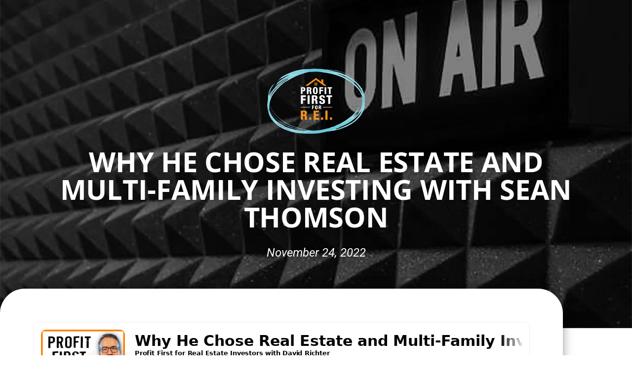

--- FILE ---
content_type: text/html; charset=UTF-8
request_url: https://simplecfosolutions.com/why-he-chose-real-estate-and-multi-family-investing-with-sean-thomson/
body_size: 34829
content:
<!doctype html>
<html lang="en-US">
<head>
	<meta charset="UTF-8">
	<meta name="viewport" content="width=device-width, initial-scale=1">
	<link rel="profile" href="https://gmpg.org/xfn/11">
	
<meta name='robots' content='index, follow, max-image-preview:large, max-snippet:-1, max-video-preview:-1' />
	<style>img:is([sizes="auto" i], [sizes^="auto," i]) { contain-intrinsic-size: 3000px 1500px }</style>
	
	<!-- This site is optimized with the Yoast SEO plugin v26.8 - https://yoast.com/product/yoast-seo-wordpress/ -->
	<title>Why He Chose Real Estate and Multi-Family Investing with Sean Thomson - SimpleCFO</title>
	<link rel="canonical" href="https://simplecfosolutions.com/why-he-chose-real-estate-and-multi-family-investing-with-sean-thomson/" />
	<meta property="og:locale" content="en_US" />
	<meta property="og:type" content="article" />
	<meta property="og:title" content="Why He Chose Real Estate and Multi-Family Investing with Sean Thomson - SimpleCFO" />
	<meta property="og:description" content="Episode 132: Why He Chose Real Estate and Multi-Family Investing with Sean Thomson The Profit First REI Podcast November 24, 2022 David Richter Summary: Are you an investor who wants to transition from single-family to multi-family investing? We’ve got Sean Thomson with us today to give us his knowledge on multi-family real estate investing. He [&hellip;]" />
	<meta property="og:url" content="https://simplecfosolutions.com/why-he-chose-real-estate-and-multi-family-investing-with-sean-thomson/" />
	<meta property="og:site_name" content="SimpleCFO" />
	<meta property="article:publisher" content="https://www.facebook.com/thesimplecfo/" />
	<meta property="article:published_time" content="2022-11-24T05:00:00+00:00" />
	<meta property="article:modified_time" content="2022-12-12T16:09:11+00:00" />
	<meta property="og:image" content="https://simplecfosolutions.com/wp-content/uploads/2021/08/Social-og-v1.jpg" />
	<meta property="og:image:width" content="1200" />
	<meta property="og:image:height" content="627" />
	<meta property="og:image:type" content="image/jpeg" />
	<meta name="author" content="NGNGAdmin" />
	<meta name="twitter:card" content="summary_large_image" />
	<meta name="twitter:label1" content="Written by" />
	<meta name="twitter:data1" content="NGNGAdmin" />
	<meta name="twitter:label2" content="Est. reading time" />
	<meta name="twitter:data2" content="1 minute" />
	<script type="application/ld+json" class="yoast-schema-graph">{"@context":"https://schema.org","@graph":[{"@type":"Article","@id":"https://simplecfosolutions.com/why-he-chose-real-estate-and-multi-family-investing-with-sean-thomson/#article","isPartOf":{"@id":"https://simplecfosolutions.com/why-he-chose-real-estate-and-multi-family-investing-with-sean-thomson/"},"author":{"name":"NGNGAdmin","@id":"https://simplecfosolutions.com/#/schema/person/06a3209cb77658b7175602054755fd81"},"headline":"Why He Chose Real Estate and Multi-Family Investing with Sean Thomson","datePublished":"2022-11-24T05:00:00+00:00","dateModified":"2022-12-12T16:09:11+00:00","mainEntityOfPage":{"@id":"https://simplecfosolutions.com/why-he-chose-real-estate-and-multi-family-investing-with-sean-thomson/"},"wordCount":8667,"commentCount":0,"articleSection":["Podcast"],"inLanguage":"en-US","potentialAction":[{"@type":"CommentAction","name":"Comment","target":["https://simplecfosolutions.com/why-he-chose-real-estate-and-multi-family-investing-with-sean-thomson/#respond"]}]},{"@type":"WebPage","@id":"https://simplecfosolutions.com/why-he-chose-real-estate-and-multi-family-investing-with-sean-thomson/","url":"https://simplecfosolutions.com/why-he-chose-real-estate-and-multi-family-investing-with-sean-thomson/","name":"Why He Chose Real Estate and Multi-Family Investing with Sean Thomson - SimpleCFO","isPartOf":{"@id":"https://simplecfosolutions.com/#website"},"datePublished":"2022-11-24T05:00:00+00:00","dateModified":"2022-12-12T16:09:11+00:00","author":{"@id":"https://simplecfosolutions.com/#/schema/person/06a3209cb77658b7175602054755fd81"},"breadcrumb":{"@id":"https://simplecfosolutions.com/why-he-chose-real-estate-and-multi-family-investing-with-sean-thomson/#breadcrumb"},"inLanguage":"en-US","potentialAction":[{"@type":"ReadAction","target":["https://simplecfosolutions.com/why-he-chose-real-estate-and-multi-family-investing-with-sean-thomson/"]}]},{"@type":"BreadcrumbList","@id":"https://simplecfosolutions.com/why-he-chose-real-estate-and-multi-family-investing-with-sean-thomson/#breadcrumb","itemListElement":[{"@type":"ListItem","position":1,"name":"Home","item":"https://simplecfosolutions.com/"},{"@type":"ListItem","position":2,"name":"Why He Chose Real Estate and Multi-Family Investing with Sean Thomson"}]},{"@type":"WebSite","@id":"https://simplecfosolutions.com/#website","url":"https://simplecfosolutions.com/","name":"SimpleCFO","description":"We help you make and keep more money in your business!","potentialAction":[{"@type":"SearchAction","target":{"@type":"EntryPoint","urlTemplate":"https://simplecfosolutions.com/?s={search_term_string}"},"query-input":{"@type":"PropertyValueSpecification","valueRequired":true,"valueName":"search_term_string"}}],"inLanguage":"en-US"},{"@type":"Person","@id":"https://simplecfosolutions.com/#/schema/person/06a3209cb77658b7175602054755fd81","name":"NGNGAdmin","image":{"@type":"ImageObject","inLanguage":"en-US","@id":"https://simplecfosolutions.com/#/schema/person/image/","url":"https://secure.gravatar.com/avatar/b1ba9b219638e1d1a81fd49e88c3e08645e71cc74f007e32ed7f0386b505e03e?s=96&d=mm&r=g","contentUrl":"https://secure.gravatar.com/avatar/b1ba9b219638e1d1a81fd49e88c3e08645e71cc74f007e32ed7f0386b505e03e?s=96&d=mm&r=g","caption":"NGNGAdmin"},"sameAs":["https://e1cbfc6e-dfea-4292-ad61-d3f8553740c8.h4.conves.io"],"url":"https://simplecfosolutions.com/author/ngngadmin/"}]}</script>
	<!-- / Yoast SEO plugin. -->


<link rel="alternate" type="application/rss+xml" title="SimpleCFO &raquo; Feed" href="https://simplecfosolutions.com/feed/" />
<link rel="alternate" type="application/rss+xml" title="SimpleCFO &raquo; Comments Feed" href="https://simplecfosolutions.com/comments/feed/" />
<link rel="alternate" type="application/rss+xml" title="SimpleCFO &raquo; Why He Chose Real Estate and Multi-Family Investing with Sean Thomson Comments Feed" href="https://simplecfosolutions.com/why-he-chose-real-estate-and-multi-family-investing-with-sean-thomson/feed/" />
		<!-- This site uses the Google Analytics by MonsterInsights plugin v9.11.1 - Using Analytics tracking - https://www.monsterinsights.com/ -->
							<script src="//www.googletagmanager.com/gtag/js?id=G-LWPDS9JQJF"  data-cfasync="false" data-wpfc-render="false" async></script>
			<script data-cfasync="false" data-wpfc-render="false">
				var mi_version = '9.11.1';
				var mi_track_user = true;
				var mi_no_track_reason = '';
								var MonsterInsightsDefaultLocations = {"page_location":"https:\/\/simplecfosolutions.com\/why-he-chose-real-estate-and-multi-family-investing-with-sean-thomson\/"};
								MonsterInsightsDefaultLocations.page_location = window.location.href;
								if ( typeof MonsterInsightsPrivacyGuardFilter === 'function' ) {
					var MonsterInsightsLocations = (typeof MonsterInsightsExcludeQuery === 'object') ? MonsterInsightsPrivacyGuardFilter( MonsterInsightsExcludeQuery ) : MonsterInsightsPrivacyGuardFilter( MonsterInsightsDefaultLocations );
				} else {
					var MonsterInsightsLocations = (typeof MonsterInsightsExcludeQuery === 'object') ? MonsterInsightsExcludeQuery : MonsterInsightsDefaultLocations;
				}

								var disableStrs = [
										'ga-disable-G-LWPDS9JQJF',
									];

				/* Function to detect opted out users */
				function __gtagTrackerIsOptedOut() {
					for (var index = 0; index < disableStrs.length; index++) {
						if (document.cookie.indexOf(disableStrs[index] + '=true') > -1) {
							return true;
						}
					}

					return false;
				}

				/* Disable tracking if the opt-out cookie exists. */
				if (__gtagTrackerIsOptedOut()) {
					for (var index = 0; index < disableStrs.length; index++) {
						window[disableStrs[index]] = true;
					}
				}

				/* Opt-out function */
				function __gtagTrackerOptout() {
					for (var index = 0; index < disableStrs.length; index++) {
						document.cookie = disableStrs[index] + '=true; expires=Thu, 31 Dec 2099 23:59:59 UTC; path=/';
						window[disableStrs[index]] = true;
					}
				}

				if ('undefined' === typeof gaOptout) {
					function gaOptout() {
						__gtagTrackerOptout();
					}
				}
								window.dataLayer = window.dataLayer || [];

				window.MonsterInsightsDualTracker = {
					helpers: {},
					trackers: {},
				};
				if (mi_track_user) {
					function __gtagDataLayer() {
						dataLayer.push(arguments);
					}

					function __gtagTracker(type, name, parameters) {
						if (!parameters) {
							parameters = {};
						}

						if (parameters.send_to) {
							__gtagDataLayer.apply(null, arguments);
							return;
						}

						if (type === 'event') {
														parameters.send_to = monsterinsights_frontend.v4_id;
							var hookName = name;
							if (typeof parameters['event_category'] !== 'undefined') {
								hookName = parameters['event_category'] + ':' + name;
							}

							if (typeof MonsterInsightsDualTracker.trackers[hookName] !== 'undefined') {
								MonsterInsightsDualTracker.trackers[hookName](parameters);
							} else {
								__gtagDataLayer('event', name, parameters);
							}
							
						} else {
							__gtagDataLayer.apply(null, arguments);
						}
					}

					__gtagTracker('js', new Date());
					__gtagTracker('set', {
						'developer_id.dZGIzZG': true,
											});
					if ( MonsterInsightsLocations.page_location ) {
						__gtagTracker('set', MonsterInsightsLocations);
					}
										__gtagTracker('config', 'G-LWPDS9JQJF', {"forceSSL":"true","link_attribution":"true"} );
										window.gtag = __gtagTracker;										(function () {
						/* https://developers.google.com/analytics/devguides/collection/analyticsjs/ */
						/* ga and __gaTracker compatibility shim. */
						var noopfn = function () {
							return null;
						};
						var newtracker = function () {
							return new Tracker();
						};
						var Tracker = function () {
							return null;
						};
						var p = Tracker.prototype;
						p.get = noopfn;
						p.set = noopfn;
						p.send = function () {
							var args = Array.prototype.slice.call(arguments);
							args.unshift('send');
							__gaTracker.apply(null, args);
						};
						var __gaTracker = function () {
							var len = arguments.length;
							if (len === 0) {
								return;
							}
							var f = arguments[len - 1];
							if (typeof f !== 'object' || f === null || typeof f.hitCallback !== 'function') {
								if ('send' === arguments[0]) {
									var hitConverted, hitObject = false, action;
									if ('event' === arguments[1]) {
										if ('undefined' !== typeof arguments[3]) {
											hitObject = {
												'eventAction': arguments[3],
												'eventCategory': arguments[2],
												'eventLabel': arguments[4],
												'value': arguments[5] ? arguments[5] : 1,
											}
										}
									}
									if ('pageview' === arguments[1]) {
										if ('undefined' !== typeof arguments[2]) {
											hitObject = {
												'eventAction': 'page_view',
												'page_path': arguments[2],
											}
										}
									}
									if (typeof arguments[2] === 'object') {
										hitObject = arguments[2];
									}
									if (typeof arguments[5] === 'object') {
										Object.assign(hitObject, arguments[5]);
									}
									if ('undefined' !== typeof arguments[1].hitType) {
										hitObject = arguments[1];
										if ('pageview' === hitObject.hitType) {
											hitObject.eventAction = 'page_view';
										}
									}
									if (hitObject) {
										action = 'timing' === arguments[1].hitType ? 'timing_complete' : hitObject.eventAction;
										hitConverted = mapArgs(hitObject);
										__gtagTracker('event', action, hitConverted);
									}
								}
								return;
							}

							function mapArgs(args) {
								var arg, hit = {};
								var gaMap = {
									'eventCategory': 'event_category',
									'eventAction': 'event_action',
									'eventLabel': 'event_label',
									'eventValue': 'event_value',
									'nonInteraction': 'non_interaction',
									'timingCategory': 'event_category',
									'timingVar': 'name',
									'timingValue': 'value',
									'timingLabel': 'event_label',
									'page': 'page_path',
									'location': 'page_location',
									'title': 'page_title',
									'referrer' : 'page_referrer',
								};
								for (arg in args) {
																		if (!(!args.hasOwnProperty(arg) || !gaMap.hasOwnProperty(arg))) {
										hit[gaMap[arg]] = args[arg];
									} else {
										hit[arg] = args[arg];
									}
								}
								return hit;
							}

							try {
								f.hitCallback();
							} catch (ex) {
							}
						};
						__gaTracker.create = newtracker;
						__gaTracker.getByName = newtracker;
						__gaTracker.getAll = function () {
							return [];
						};
						__gaTracker.remove = noopfn;
						__gaTracker.loaded = true;
						window['__gaTracker'] = __gaTracker;
					})();
									} else {
										console.log("");
					(function () {
						function __gtagTracker() {
							return null;
						}

						window['__gtagTracker'] = __gtagTracker;
						window['gtag'] = __gtagTracker;
					})();
									}
			</script>
							<!-- / Google Analytics by MonsterInsights -->
		<script>
window._wpemojiSettings = {"baseUrl":"https:\/\/s.w.org\/images\/core\/emoji\/16.0.1\/72x72\/","ext":".png","svgUrl":"https:\/\/s.w.org\/images\/core\/emoji\/16.0.1\/svg\/","svgExt":".svg","source":{"concatemoji":"https:\/\/simplecfosolutions.com\/wp-includes\/js\/wp-emoji-release.min.js?ver=6.8.3"}};
/*! This file is auto-generated */
!function(s,n){var o,i,e;function c(e){try{var t={supportTests:e,timestamp:(new Date).valueOf()};sessionStorage.setItem(o,JSON.stringify(t))}catch(e){}}function p(e,t,n){e.clearRect(0,0,e.canvas.width,e.canvas.height),e.fillText(t,0,0);var t=new Uint32Array(e.getImageData(0,0,e.canvas.width,e.canvas.height).data),a=(e.clearRect(0,0,e.canvas.width,e.canvas.height),e.fillText(n,0,0),new Uint32Array(e.getImageData(0,0,e.canvas.width,e.canvas.height).data));return t.every(function(e,t){return e===a[t]})}function u(e,t){e.clearRect(0,0,e.canvas.width,e.canvas.height),e.fillText(t,0,0);for(var n=e.getImageData(16,16,1,1),a=0;a<n.data.length;a++)if(0!==n.data[a])return!1;return!0}function f(e,t,n,a){switch(t){case"flag":return n(e,"\ud83c\udff3\ufe0f\u200d\u26a7\ufe0f","\ud83c\udff3\ufe0f\u200b\u26a7\ufe0f")?!1:!n(e,"\ud83c\udde8\ud83c\uddf6","\ud83c\udde8\u200b\ud83c\uddf6")&&!n(e,"\ud83c\udff4\udb40\udc67\udb40\udc62\udb40\udc65\udb40\udc6e\udb40\udc67\udb40\udc7f","\ud83c\udff4\u200b\udb40\udc67\u200b\udb40\udc62\u200b\udb40\udc65\u200b\udb40\udc6e\u200b\udb40\udc67\u200b\udb40\udc7f");case"emoji":return!a(e,"\ud83e\udedf")}return!1}function g(e,t,n,a){var r="undefined"!=typeof WorkerGlobalScope&&self instanceof WorkerGlobalScope?new OffscreenCanvas(300,150):s.createElement("canvas"),o=r.getContext("2d",{willReadFrequently:!0}),i=(o.textBaseline="top",o.font="600 32px Arial",{});return e.forEach(function(e){i[e]=t(o,e,n,a)}),i}function t(e){var t=s.createElement("script");t.src=e,t.defer=!0,s.head.appendChild(t)}"undefined"!=typeof Promise&&(o="wpEmojiSettingsSupports",i=["flag","emoji"],n.supports={everything:!0,everythingExceptFlag:!0},e=new Promise(function(e){s.addEventListener("DOMContentLoaded",e,{once:!0})}),new Promise(function(t){var n=function(){try{var e=JSON.parse(sessionStorage.getItem(o));if("object"==typeof e&&"number"==typeof e.timestamp&&(new Date).valueOf()<e.timestamp+604800&&"object"==typeof e.supportTests)return e.supportTests}catch(e){}return null}();if(!n){if("undefined"!=typeof Worker&&"undefined"!=typeof OffscreenCanvas&&"undefined"!=typeof URL&&URL.createObjectURL&&"undefined"!=typeof Blob)try{var e="postMessage("+g.toString()+"("+[JSON.stringify(i),f.toString(),p.toString(),u.toString()].join(",")+"));",a=new Blob([e],{type:"text/javascript"}),r=new Worker(URL.createObjectURL(a),{name:"wpTestEmojiSupports"});return void(r.onmessage=function(e){c(n=e.data),r.terminate(),t(n)})}catch(e){}c(n=g(i,f,p,u))}t(n)}).then(function(e){for(var t in e)n.supports[t]=e[t],n.supports.everything=n.supports.everything&&n.supports[t],"flag"!==t&&(n.supports.everythingExceptFlag=n.supports.everythingExceptFlag&&n.supports[t]);n.supports.everythingExceptFlag=n.supports.everythingExceptFlag&&!n.supports.flag,n.DOMReady=!1,n.readyCallback=function(){n.DOMReady=!0}}).then(function(){return e}).then(function(){var e;n.supports.everything||(n.readyCallback(),(e=n.source||{}).concatemoji?t(e.concatemoji):e.wpemoji&&e.twemoji&&(t(e.twemoji),t(e.wpemoji)))}))}((window,document),window._wpemojiSettings);
</script>
<style id='wp-emoji-styles-inline-css'>

	img.wp-smiley, img.emoji {
		display: inline !important;
		border: none !important;
		box-shadow: none !important;
		height: 1em !important;
		width: 1em !important;
		margin: 0 0.07em !important;
		vertical-align: -0.1em !important;
		background: none !important;
		padding: 0 !important;
	}
</style>
<style id='global-styles-inline-css'>
:root{--wp--preset--aspect-ratio--square: 1;--wp--preset--aspect-ratio--4-3: 4/3;--wp--preset--aspect-ratio--3-4: 3/4;--wp--preset--aspect-ratio--3-2: 3/2;--wp--preset--aspect-ratio--2-3: 2/3;--wp--preset--aspect-ratio--16-9: 16/9;--wp--preset--aspect-ratio--9-16: 9/16;--wp--preset--color--black: #000000;--wp--preset--color--cyan-bluish-gray: #abb8c3;--wp--preset--color--white: #ffffff;--wp--preset--color--pale-pink: #f78da7;--wp--preset--color--vivid-red: #cf2e2e;--wp--preset--color--luminous-vivid-orange: #ff6900;--wp--preset--color--luminous-vivid-amber: #fcb900;--wp--preset--color--light-green-cyan: #7bdcb5;--wp--preset--color--vivid-green-cyan: #00d084;--wp--preset--color--pale-cyan-blue: #8ed1fc;--wp--preset--color--vivid-cyan-blue: #0693e3;--wp--preset--color--vivid-purple: #9b51e0;--wp--preset--gradient--vivid-cyan-blue-to-vivid-purple: linear-gradient(135deg,rgba(6,147,227,1) 0%,rgb(155,81,224) 100%);--wp--preset--gradient--light-green-cyan-to-vivid-green-cyan: linear-gradient(135deg,rgb(122,220,180) 0%,rgb(0,208,130) 100%);--wp--preset--gradient--luminous-vivid-amber-to-luminous-vivid-orange: linear-gradient(135deg,rgba(252,185,0,1) 0%,rgba(255,105,0,1) 100%);--wp--preset--gradient--luminous-vivid-orange-to-vivid-red: linear-gradient(135deg,rgba(255,105,0,1) 0%,rgb(207,46,46) 100%);--wp--preset--gradient--very-light-gray-to-cyan-bluish-gray: linear-gradient(135deg,rgb(238,238,238) 0%,rgb(169,184,195) 100%);--wp--preset--gradient--cool-to-warm-spectrum: linear-gradient(135deg,rgb(74,234,220) 0%,rgb(151,120,209) 20%,rgb(207,42,186) 40%,rgb(238,44,130) 60%,rgb(251,105,98) 80%,rgb(254,248,76) 100%);--wp--preset--gradient--blush-light-purple: linear-gradient(135deg,rgb(255,206,236) 0%,rgb(152,150,240) 100%);--wp--preset--gradient--blush-bordeaux: linear-gradient(135deg,rgb(254,205,165) 0%,rgb(254,45,45) 50%,rgb(107,0,62) 100%);--wp--preset--gradient--luminous-dusk: linear-gradient(135deg,rgb(255,203,112) 0%,rgb(199,81,192) 50%,rgb(65,88,208) 100%);--wp--preset--gradient--pale-ocean: linear-gradient(135deg,rgb(255,245,203) 0%,rgb(182,227,212) 50%,rgb(51,167,181) 100%);--wp--preset--gradient--electric-grass: linear-gradient(135deg,rgb(202,248,128) 0%,rgb(113,206,126) 100%);--wp--preset--gradient--midnight: linear-gradient(135deg,rgb(2,3,129) 0%,rgb(40,116,252) 100%);--wp--preset--font-size--small: 13px;--wp--preset--font-size--medium: 20px;--wp--preset--font-size--large: 36px;--wp--preset--font-size--x-large: 42px;--wp--preset--spacing--20: 0.44rem;--wp--preset--spacing--30: 0.67rem;--wp--preset--spacing--40: 1rem;--wp--preset--spacing--50: 1.5rem;--wp--preset--spacing--60: 2.25rem;--wp--preset--spacing--70: 3.38rem;--wp--preset--spacing--80: 5.06rem;--wp--preset--shadow--natural: 6px 6px 9px rgba(0, 0, 0, 0.2);--wp--preset--shadow--deep: 12px 12px 50px rgba(0, 0, 0, 0.4);--wp--preset--shadow--sharp: 6px 6px 0px rgba(0, 0, 0, 0.2);--wp--preset--shadow--outlined: 6px 6px 0px -3px rgba(255, 255, 255, 1), 6px 6px rgba(0, 0, 0, 1);--wp--preset--shadow--crisp: 6px 6px 0px rgba(0, 0, 0, 1);}:root { --wp--style--global--content-size: 800px;--wp--style--global--wide-size: 1200px; }:where(body) { margin: 0; }.wp-site-blocks > .alignleft { float: left; margin-right: 2em; }.wp-site-blocks > .alignright { float: right; margin-left: 2em; }.wp-site-blocks > .aligncenter { justify-content: center; margin-left: auto; margin-right: auto; }:where(.wp-site-blocks) > * { margin-block-start: 24px; margin-block-end: 0; }:where(.wp-site-blocks) > :first-child { margin-block-start: 0; }:where(.wp-site-blocks) > :last-child { margin-block-end: 0; }:root { --wp--style--block-gap: 24px; }:root :where(.is-layout-flow) > :first-child{margin-block-start: 0;}:root :where(.is-layout-flow) > :last-child{margin-block-end: 0;}:root :where(.is-layout-flow) > *{margin-block-start: 24px;margin-block-end: 0;}:root :where(.is-layout-constrained) > :first-child{margin-block-start: 0;}:root :where(.is-layout-constrained) > :last-child{margin-block-end: 0;}:root :where(.is-layout-constrained) > *{margin-block-start: 24px;margin-block-end: 0;}:root :where(.is-layout-flex){gap: 24px;}:root :where(.is-layout-grid){gap: 24px;}.is-layout-flow > .alignleft{float: left;margin-inline-start: 0;margin-inline-end: 2em;}.is-layout-flow > .alignright{float: right;margin-inline-start: 2em;margin-inline-end: 0;}.is-layout-flow > .aligncenter{margin-left: auto !important;margin-right: auto !important;}.is-layout-constrained > .alignleft{float: left;margin-inline-start: 0;margin-inline-end: 2em;}.is-layout-constrained > .alignright{float: right;margin-inline-start: 2em;margin-inline-end: 0;}.is-layout-constrained > .aligncenter{margin-left: auto !important;margin-right: auto !important;}.is-layout-constrained > :where(:not(.alignleft):not(.alignright):not(.alignfull)){max-width: var(--wp--style--global--content-size);margin-left: auto !important;margin-right: auto !important;}.is-layout-constrained > .alignwide{max-width: var(--wp--style--global--wide-size);}body .is-layout-flex{display: flex;}.is-layout-flex{flex-wrap: wrap;align-items: center;}.is-layout-flex > :is(*, div){margin: 0;}body .is-layout-grid{display: grid;}.is-layout-grid > :is(*, div){margin: 0;}body{padding-top: 0px;padding-right: 0px;padding-bottom: 0px;padding-left: 0px;}a:where(:not(.wp-element-button)){text-decoration: underline;}:root :where(.wp-element-button, .wp-block-button__link){background-color: #32373c;border-width: 0;color: #fff;font-family: inherit;font-size: inherit;line-height: inherit;padding: calc(0.667em + 2px) calc(1.333em + 2px);text-decoration: none;}.has-black-color{color: var(--wp--preset--color--black) !important;}.has-cyan-bluish-gray-color{color: var(--wp--preset--color--cyan-bluish-gray) !important;}.has-white-color{color: var(--wp--preset--color--white) !important;}.has-pale-pink-color{color: var(--wp--preset--color--pale-pink) !important;}.has-vivid-red-color{color: var(--wp--preset--color--vivid-red) !important;}.has-luminous-vivid-orange-color{color: var(--wp--preset--color--luminous-vivid-orange) !important;}.has-luminous-vivid-amber-color{color: var(--wp--preset--color--luminous-vivid-amber) !important;}.has-light-green-cyan-color{color: var(--wp--preset--color--light-green-cyan) !important;}.has-vivid-green-cyan-color{color: var(--wp--preset--color--vivid-green-cyan) !important;}.has-pale-cyan-blue-color{color: var(--wp--preset--color--pale-cyan-blue) !important;}.has-vivid-cyan-blue-color{color: var(--wp--preset--color--vivid-cyan-blue) !important;}.has-vivid-purple-color{color: var(--wp--preset--color--vivid-purple) !important;}.has-black-background-color{background-color: var(--wp--preset--color--black) !important;}.has-cyan-bluish-gray-background-color{background-color: var(--wp--preset--color--cyan-bluish-gray) !important;}.has-white-background-color{background-color: var(--wp--preset--color--white) !important;}.has-pale-pink-background-color{background-color: var(--wp--preset--color--pale-pink) !important;}.has-vivid-red-background-color{background-color: var(--wp--preset--color--vivid-red) !important;}.has-luminous-vivid-orange-background-color{background-color: var(--wp--preset--color--luminous-vivid-orange) !important;}.has-luminous-vivid-amber-background-color{background-color: var(--wp--preset--color--luminous-vivid-amber) !important;}.has-light-green-cyan-background-color{background-color: var(--wp--preset--color--light-green-cyan) !important;}.has-vivid-green-cyan-background-color{background-color: var(--wp--preset--color--vivid-green-cyan) !important;}.has-pale-cyan-blue-background-color{background-color: var(--wp--preset--color--pale-cyan-blue) !important;}.has-vivid-cyan-blue-background-color{background-color: var(--wp--preset--color--vivid-cyan-blue) !important;}.has-vivid-purple-background-color{background-color: var(--wp--preset--color--vivid-purple) !important;}.has-black-border-color{border-color: var(--wp--preset--color--black) !important;}.has-cyan-bluish-gray-border-color{border-color: var(--wp--preset--color--cyan-bluish-gray) !important;}.has-white-border-color{border-color: var(--wp--preset--color--white) !important;}.has-pale-pink-border-color{border-color: var(--wp--preset--color--pale-pink) !important;}.has-vivid-red-border-color{border-color: var(--wp--preset--color--vivid-red) !important;}.has-luminous-vivid-orange-border-color{border-color: var(--wp--preset--color--luminous-vivid-orange) !important;}.has-luminous-vivid-amber-border-color{border-color: var(--wp--preset--color--luminous-vivid-amber) !important;}.has-light-green-cyan-border-color{border-color: var(--wp--preset--color--light-green-cyan) !important;}.has-vivid-green-cyan-border-color{border-color: var(--wp--preset--color--vivid-green-cyan) !important;}.has-pale-cyan-blue-border-color{border-color: var(--wp--preset--color--pale-cyan-blue) !important;}.has-vivid-cyan-blue-border-color{border-color: var(--wp--preset--color--vivid-cyan-blue) !important;}.has-vivid-purple-border-color{border-color: var(--wp--preset--color--vivid-purple) !important;}.has-vivid-cyan-blue-to-vivid-purple-gradient-background{background: var(--wp--preset--gradient--vivid-cyan-blue-to-vivid-purple) !important;}.has-light-green-cyan-to-vivid-green-cyan-gradient-background{background: var(--wp--preset--gradient--light-green-cyan-to-vivid-green-cyan) !important;}.has-luminous-vivid-amber-to-luminous-vivid-orange-gradient-background{background: var(--wp--preset--gradient--luminous-vivid-amber-to-luminous-vivid-orange) !important;}.has-luminous-vivid-orange-to-vivid-red-gradient-background{background: var(--wp--preset--gradient--luminous-vivid-orange-to-vivid-red) !important;}.has-very-light-gray-to-cyan-bluish-gray-gradient-background{background: var(--wp--preset--gradient--very-light-gray-to-cyan-bluish-gray) !important;}.has-cool-to-warm-spectrum-gradient-background{background: var(--wp--preset--gradient--cool-to-warm-spectrum) !important;}.has-blush-light-purple-gradient-background{background: var(--wp--preset--gradient--blush-light-purple) !important;}.has-blush-bordeaux-gradient-background{background: var(--wp--preset--gradient--blush-bordeaux) !important;}.has-luminous-dusk-gradient-background{background: var(--wp--preset--gradient--luminous-dusk) !important;}.has-pale-ocean-gradient-background{background: var(--wp--preset--gradient--pale-ocean) !important;}.has-electric-grass-gradient-background{background: var(--wp--preset--gradient--electric-grass) !important;}.has-midnight-gradient-background{background: var(--wp--preset--gradient--midnight) !important;}.has-small-font-size{font-size: var(--wp--preset--font-size--small) !important;}.has-medium-font-size{font-size: var(--wp--preset--font-size--medium) !important;}.has-large-font-size{font-size: var(--wp--preset--font-size--large) !important;}.has-x-large-font-size{font-size: var(--wp--preset--font-size--x-large) !important;}
:root :where(.wp-block-pullquote){font-size: 1.5em;line-height: 1.6;}
</style>
<link rel='stylesheet' id='hello-elementor-css' href='https://simplecfosolutions.com/wp-content/themes/hello-elementor/assets/css/reset.css?ver=3.4.6' media='all' />
<link rel='stylesheet' id='hello-elementor-theme-style-css' href='https://simplecfosolutions.com/wp-content/themes/hello-elementor/assets/css/theme.css?ver=3.4.6' media='all' />
<link rel='stylesheet' id='hello-elementor-header-footer-css' href='https://simplecfosolutions.com/wp-content/themes/hello-elementor/assets/css/header-footer.css?ver=3.4.6' media='all' />
<link rel='stylesheet' id='elementor-frontend-css' href='https://simplecfosolutions.com/wp-content/plugins/elementor/assets/css/frontend.min.css?ver=3.34.2' media='all' />
<link rel='stylesheet' id='widget-image-css' href='https://simplecfosolutions.com/wp-content/plugins/elementor/assets/css/widget-image.min.css?ver=3.34.2' media='all' />
<link rel='stylesheet' id='widget-pp-icon-list-css' href='https://simplecfosolutions.com/wp-content/plugins/powerpack-elements/assets/css/min/widget-icon-list.min.css?ver=2.11.9' media='all' />
<link rel='stylesheet' id='widget-nav-menu-css' href='https://simplecfosolutions.com/wp-content/plugins/elementor-pro/assets/css/widget-nav-menu.min.css?ver=3.34.1' media='all' />
<link rel='stylesheet' id='widget-pp-divider-css' href='https://simplecfosolutions.com/wp-content/plugins/powerpack-elements/assets/css/min/widget-divider.min.css?ver=2.11.9' media='all' />
<link rel='stylesheet' id='e-animation-grow-css' href='https://simplecfosolutions.com/wp-content/plugins/elementor/assets/lib/animations/styles/e-animation-grow.min.css?ver=3.34.2' media='all' />
<link rel='stylesheet' id='widget-social-icons-css' href='https://simplecfosolutions.com/wp-content/plugins/elementor/assets/css/widget-social-icons.min.css?ver=3.34.2' media='all' />
<link rel='stylesheet' id='e-apple-webkit-css' href='https://simplecfosolutions.com/wp-content/plugins/elementor/assets/css/conditionals/apple-webkit.min.css?ver=3.34.2' media='all' />
<link rel='stylesheet' id='e-animation-fadeInUp-css' href='https://simplecfosolutions.com/wp-content/plugins/elementor/assets/lib/animations/styles/fadeInUp.min.css?ver=3.34.2' media='all' />
<link rel='stylesheet' id='widget-heading-css' href='https://simplecfosolutions.com/wp-content/plugins/elementor/assets/css/widget-heading.min.css?ver=3.34.2' media='all' />
<link rel='stylesheet' id='widget-post-info-css' href='https://simplecfosolutions.com/wp-content/plugins/elementor-pro/assets/css/widget-post-info.min.css?ver=3.34.1' media='all' />
<link rel='stylesheet' id='widget-icon-list-css' href='https://simplecfosolutions.com/wp-content/plugins/elementor/assets/css/widget-icon-list.min.css?ver=3.34.2' media='all' />
<link rel='stylesheet' id='elementor-icons-shared-0-css' href='https://simplecfosolutions.com/wp-content/plugins/elementor/assets/lib/font-awesome/css/fontawesome.min.css?ver=5.15.3' media='all' />
<link rel='stylesheet' id='elementor-icons-fa-regular-css' href='https://simplecfosolutions.com/wp-content/plugins/elementor/assets/lib/font-awesome/css/regular.min.css?ver=5.15.3' media='all' />
<link rel='stylesheet' id='elementor-icons-fa-solid-css' href='https://simplecfosolutions.com/wp-content/plugins/elementor/assets/lib/font-awesome/css/solid.min.css?ver=5.15.3' media='all' />
<link rel='stylesheet' id='elementor-icons-css' href='https://simplecfosolutions.com/wp-content/plugins/elementor/assets/lib/eicons/css/elementor-icons.min.css?ver=5.46.0' media='all' />
<link rel='stylesheet' id='elementor-post-27-css' href='https://simplecfosolutions.com/wp-content/uploads/elementor/css/post-27.css?ver=1769014341' media='all' />
<link rel='stylesheet' id='tmea-parallax-bg-css' href='https://simplecfosolutions.com/wp-content/plugins/theme-masters-elementor/assets/css/library/parallax-bg.min.css?ver=3.2' media='all' />
<link rel='stylesheet' id='tmea-gradient-bg-anim-css' href='https://simplecfosolutions.com/wp-content/plugins/theme-masters-elementor/assets/css/library/gradient-bg.min.css?ver=3.2' media='all' />
<link rel='stylesheet' id='tme-lib-frontend-css' href='https://simplecfosolutions.com/wp-content/plugins/theme-masters-elementor/assets/css/frontend.min.css?ver=3.2' media='all' />
<link rel='stylesheet' id='font-awesome-5-all-css' href='https://simplecfosolutions.com/wp-content/plugins/elementor/assets/lib/font-awesome/css/all.min.css?ver=3.34.2' media='all' />
<link rel='stylesheet' id='font-awesome-4-shim-css' href='https://simplecfosolutions.com/wp-content/plugins/elementor/assets/lib/font-awesome/css/v4-shims.min.css?ver=3.34.2' media='all' />
<link rel='stylesheet' id='pp-extensions-css' href='https://simplecfosolutions.com/wp-content/plugins/powerpack-elements/assets/css/min/extensions.min.css?ver=2.11.9' media='all' />
<link rel='stylesheet' id='pp-tooltip-css' href='https://simplecfosolutions.com/wp-content/plugins/powerpack-elements/assets/css/min/tooltip.min.css?ver=2.11.9' media='all' />
<link rel='stylesheet' id='elementor-post-6674-css' href='https://simplecfosolutions.com/wp-content/uploads/elementor/css/post-6674.css?ver=1769016546' media='all' />
<link rel='stylesheet' id='elementor-post-5484-css' href='https://simplecfosolutions.com/wp-content/uploads/elementor/css/post-5484.css?ver=1769014343' media='all' />
<link rel='stylesheet' id='elementor-post-5495-css' href='https://simplecfosolutions.com/wp-content/uploads/elementor/css/post-5495.css?ver=1769014343' media='all' />
<link rel='stylesheet' id='elementor-post-5586-css' href='https://simplecfosolutions.com/wp-content/uploads/elementor/css/post-5586.css?ver=1769014731' media='all' />
<link rel='stylesheet' id='eael-general-css' href='https://simplecfosolutions.com/wp-content/plugins/essential-addons-for-elementor-lite/assets/front-end/css/view/general.min.css?ver=6.5.8' media='all' />
<link rel='stylesheet' id='elementor-gf-local-roboto-css' href='https://simplecfosolutions.com/wp-content/uploads/elementor/google-fonts/css/roboto.css?ver=1742230260' media='all' />
<link rel='stylesheet' id='elementor-gf-local-robotoslab-css' href='https://simplecfosolutions.com/wp-content/uploads/elementor/google-fonts/css/robotoslab.css?ver=1742230271' media='all' />
<link rel='stylesheet' id='elementor-gf-local-opensans-css' href='https://simplecfosolutions.com/wp-content/uploads/elementor/google-fonts/css/opensans.css?ver=1742230289' media='all' />
<link rel='stylesheet' id='elementor-icons-fa-brands-css' href='https://simplecfosolutions.com/wp-content/plugins/elementor/assets/lib/font-awesome/css/brands.min.css?ver=5.15.3' media='all' />
<script id="jquery-core-js-extra">
var pp = {"ajax_url":"https:\/\/simplecfosolutions.com\/wp-admin\/admin-ajax.php"};
</script>
<script src="https://simplecfosolutions.com/wp-includes/js/jquery/jquery.min.js?ver=3.7.1" id="jquery-core-js"></script>
<script src="https://simplecfosolutions.com/wp-includes/js/jquery/jquery-migrate.min.js?ver=3.4.1" id="jquery-migrate-js"></script>
<script src="https://simplecfosolutions.com/wp-content/plugins/google-analytics-for-wordpress/assets/js/frontend-gtag.min.js?ver=9.11.1" id="monsterinsights-frontend-script-js" async data-wp-strategy="async"></script>
<script data-cfasync="false" data-wpfc-render="false" id='monsterinsights-frontend-script-js-extra'>var monsterinsights_frontend = {"js_events_tracking":"true","download_extensions":"doc,pdf,ppt,zip,xls,docx,pptx,xlsx","inbound_paths":"[{\"path\":\"\\\/go\\\/\",\"label\":\"affiliate\"},{\"path\":\"\\\/recommend\\\/\",\"label\":\"affiliate\"}]","home_url":"https:\/\/simplecfosolutions.com","hash_tracking":"false","v4_id":"G-LWPDS9JQJF"};</script>
<script src="https://simplecfosolutions.com/wp-content/plugins/flowpaper-lite-pdf-flipbook/assets/lity/lity.min.js" id="lity-js-js"></script>
<script src="https://simplecfosolutions.com/wp-content/plugins/elementor/assets/lib/font-awesome/js/v4-shims.min.js?ver=3.34.2" id="font-awesome-4-shim-js"></script>
<link rel="https://api.w.org/" href="https://simplecfosolutions.com/wp-json/" /><link rel="alternate" title="JSON" type="application/json" href="https://simplecfosolutions.com/wp-json/wp/v2/posts/6674" /><link rel="EditURI" type="application/rsd+xml" title="RSD" href="https://simplecfosolutions.com/xmlrpc.php?rsd" />
<link rel='shortlink' href='https://simplecfosolutions.com/?p=6674' />
<link rel="alternate" title="oEmbed (JSON)" type="application/json+oembed" href="https://simplecfosolutions.com/wp-json/oembed/1.0/embed?url=https%3A%2F%2Fsimplecfosolutions.com%2Fwhy-he-chose-real-estate-and-multi-family-investing-with-sean-thomson%2F" />
<link rel="alternate" title="oEmbed (XML)" type="text/xml+oembed" href="https://simplecfosolutions.com/wp-json/oembed/1.0/embed?url=https%3A%2F%2Fsimplecfosolutions.com%2Fwhy-he-chose-real-estate-and-multi-family-investing-with-sean-thomson%2F&#038;format=xml" />
<meta name="generator" content="Elementor 3.34.2; features: additional_custom_breakpoints; settings: css_print_method-external, google_font-enabled, font_display-auto">
			<style>
				.e-con.e-parent:nth-of-type(n+4):not(.e-lazyloaded):not(.e-no-lazyload),
				.e-con.e-parent:nth-of-type(n+4):not(.e-lazyloaded):not(.e-no-lazyload) * {
					background-image: none !important;
				}
				@media screen and (max-height: 1024px) {
					.e-con.e-parent:nth-of-type(n+3):not(.e-lazyloaded):not(.e-no-lazyload),
					.e-con.e-parent:nth-of-type(n+3):not(.e-lazyloaded):not(.e-no-lazyload) * {
						background-image: none !important;
					}
				}
				@media screen and (max-height: 640px) {
					.e-con.e-parent:nth-of-type(n+2):not(.e-lazyloaded):not(.e-no-lazyload),
					.e-con.e-parent:nth-of-type(n+2):not(.e-lazyloaded):not(.e-no-lazyload) * {
						background-image: none !important;
					}
				}
			</style>
			<meta name="redi-version" content="1.2.5" /><link rel="icon" href="https://simplecfosolutions.com/wp-content/uploads/2021/09/cropped-fav-ico-32x32.png" sizes="32x32" />
<link rel="icon" href="https://simplecfosolutions.com/wp-content/uploads/2021/09/cropped-fav-ico-192x192.png" sizes="192x192" />
<link rel="apple-touch-icon" href="https://simplecfosolutions.com/wp-content/uploads/2021/09/cropped-fav-ico-180x180.png" />
<meta name="msapplication-TileImage" content="https://simplecfosolutions.com/wp-content/uploads/2021/09/cropped-fav-ico-270x270.png" />
		<style id="wp-custom-css">
			body {
  overflow-x:hidden;
  height:100% !important;
}		</style>
		</head>
<body class="wp-singular post-template-default single single-post postid-6674 single-format-standard wp-embed-responsive wp-theme-hello-elementor hello-elementor-default elementor-default elementor-kit-27 elementor-page elementor-page-6674 elementor-page-5586">


<a class="skip-link screen-reader-text" href="#content">Skip to content</a>

		<div data-elementor-type="single-post" data-elementor-id="5586" class="elementor elementor-5586 elementor-location-single post-6674 post type-post status-publish format-standard hentry category-podcast" data-elementor-post-type="elementor_library">
					<section class="elementor-section elementor-top-section elementor-element elementor-element-f3d5064 elementor-section-boxed elementor-section-height-default elementor-section-height-default" data-id="f3d5064" data-element_type="section" data-settings="{&quot;background_background&quot;:&quot;classic&quot;,&quot;tmea_shape_divider_top&quot;:&quot;none&quot;,&quot;tmea_shape_divider_bottom&quot;:&quot;none&quot;}">
							<div class="elementor-background-overlay"></div>
							<div class="elementor-container elementor-column-gap-default">
					<div class="elementor-column elementor-col-100 elementor-top-column elementor-element elementor-element-b8151f4" data-id="b8151f4" data-element_type="column">
			<div class="elementor-widget-wrap elementor-element-populated">
						<div class="elementor-element elementor-element-5f1ab62 elementor-widget elementor-widget-image" data-id="5f1ab62" data-element_type="widget" data-widget_type="image.default">
				<div class="elementor-widget-container">
															<img width="200" height="134" src="https://simplecfosolutions.com/wp-content/uploads/2021/09/profit-first-rei-logo-1.webp" class="attachment-large size-large wp-image-5550" alt="" />															</div>
				</div>
				<div class="elementor-element elementor-element-f74760e elementor-invisible elementor-widget elementor-widget-theme-post-title elementor-page-title elementor-widget-heading" data-id="f74760e" data-element_type="widget" data-settings="{&quot;_animation&quot;:&quot;fadeInUp&quot;}" data-widget_type="theme-post-title.default">
				<div class="elementor-widget-container">
					<h1 class="elementor-heading-title elementor-size-default">Why He Chose Real Estate and Multi-Family Investing with Sean Thomson</h1>				</div>
				</div>
				<div class="elementor-element elementor-element-b437225 elementor-align-center elementor-invisible elementor-widget elementor-widget-post-info" data-id="b437225" data-element_type="widget" data-settings="{&quot;_animation&quot;:&quot;fadeInUp&quot;,&quot;_animation_delay&quot;:200}" data-widget_type="post-info.default">
				<div class="elementor-widget-container">
							<ul class="elementor-inline-items elementor-icon-list-items elementor-post-info">
								<li class="elementor-icon-list-item elementor-repeater-item-cce49ec elementor-inline-item" itemprop="datePublished">
													<span class="elementor-icon-list-text elementor-post-info__item elementor-post-info__item--type-date">
										<time>November 24, 2022</time>					</span>
								</li>
				</ul>
						</div>
				</div>
					</div>
		</div>
					</div>
		</section>
				<section class="elementor-section elementor-top-section elementor-element elementor-element-4b1fddf elementor-section-boxed elementor-section-height-default elementor-section-height-default" data-id="4b1fddf" data-element_type="section" data-settings="{&quot;tmea_shape_divider_top&quot;:&quot;none&quot;,&quot;tmea_shape_divider_bottom&quot;:&quot;none&quot;}">
						<div class="elementor-container elementor-column-gap-default">
					<div class="elementor-column elementor-col-100 elementor-top-column elementor-element elementor-element-264671c" data-id="264671c" data-element_type="column" data-settings="{&quot;background_background&quot;:&quot;classic&quot;}">
			<div class="elementor-widget-wrap elementor-element-populated">
						<div class="elementor-element elementor-element-cedceec elementor-widget elementor-widget-theme-post-content" data-id="cedceec" data-element_type="widget" data-widget_type="theme-post-content.default">
				<div class="elementor-widget-container">
							<div data-elementor-type="wp-post" data-elementor-id="6674" class="elementor elementor-6674" data-elementor-post-type="post">
						<section class="elementor-section elementor-top-section elementor-element elementor-element-75ab560f elementor-section-boxed elementor-section-height-default elementor-section-height-default" data-id="75ab560f" data-element_type="section" data-settings="{&quot;tmea_shape_divider_top&quot;:&quot;none&quot;,&quot;tmea_shape_divider_bottom&quot;:&quot;none&quot;}">
						<div class="elementor-container elementor-column-gap-default">
					<div class="elementor-column elementor-col-100 elementor-top-column elementor-element elementor-element-3c56f695" data-id="3c56f695" data-element_type="column">
			<div class="elementor-widget-wrap elementor-element-populated">
						<div class="elementor-element elementor-element-51a4f6a3 elementor-widget elementor-widget-text-editor" data-id="51a4f6a3" data-element_type="widget" data-widget_type="text-editor.default">
				<div class="elementor-widget-container">
									<iframe src="https://www.buzzsprout.com/1130120/11754327-why-he-chose-real-estate-and-multi-family-investing-with-sean-thomson?iframe=true" scrolling="no" width="100%" height="200" frameborder="0" style="width: 100%;height: 200px"></iframe>								</div>
				</div>
				<div class="elementor-element elementor-element-636d0cc elementor-widget elementor-widget-text-editor" data-id="636d0cc" data-element_type="widget" data-widget_type="text-editor.default">
				<div class="elementor-widget-container">
									<p><b>Episode 132: Why He Chose Real Estate and Multi-Family Investing with Sean Thomson</b></p><p><b>The Profit First REI Podcast</b></p><p><b>November 24, 2022</b></p><p><b>David Richter</b></p><p><b>Summary</b><b>:</b></p><p><span style="font-weight: 400;">Are you an investor who wants to transition from single-family to multi-family investing?</span></p><p><span style="font-weight: 400;">We’ve got Sean Thomson with us today to give us his knowledge on multi-family real estate investing. He himself has made the jump from working in the single-family space to founding the Thomson Multi-Family Group and working with accredited investors to join his ventures throughout the country.</span></p><p><span style="font-weight: 400;">Join us as we cover multi-family real estate and beyond, including financial independence, self-belief, and more, in this episode of the Profit First for REI podcast!</span></p><p><span style="font-weight: 400;">Key Takeaways:</span><span style="font-weight: 400;"><br /></span><span style="font-weight: 400;">[00:40] Introducing Sean Thomson </span></p><p><span style="font-weight: 400;">[02:03] Sean on Why He Chose Real Estate and Multi-Family Investing</span></p><p><span style="font-weight: 400;">[07:07] His Current Progress in His Multi-Family Journey  </span></p><p><span style="font-weight: 400;">[12:06] Financial Struggles He Experienced in His Journey</span></p><p><span style="font-weight: 400;">[17:06] What You Need to Start in Multi-Family Investing</span></p><p><span style="font-weight: 400;">[24:41] On Sean Working With His Family</span></p><p><span style="font-weight: 400;">[27:52] The Biggest Lesson Sean Has Learned in His Investing Journey</span></p><p><span style="font-weight: 400;">[31:11] Connect With Sean Thomson</span></p><p><span style="font-weight: 400;">Quotes:</span></p><p><span style="font-weight: 400;">[07:28] “I had to convince myself to believe in ME.” </span></p><p><span style="font-weight: 400;">[07:34] “I feel like one of the big things that happen in real estate is you always hear this old adage that real estate investors are extremely wealthy on paper, but they&#8217;re broke in their bank account.”</span></p><p><span style="font-weight: 400;">[14:17] “We&#8217;re constantly reinvesting…We&#8217;re always looking at how to create a better future. And I think that&#8217;s a very important skill for anybody that&#8217;s going to be in any business.”.</span></p><p><span style="font-weight: 400;">[28:23] “I think if you think things through—if you really think about the strategies you&#8217;re deploying, if you do things on a fundamental level that are solid and principled, and if you do your business properly—I don&#8217;t think losing money is an inevitable inevitability.”</span></p><p><b>Connect with Sean: </b></p><p><b><i>Website:</i></b></p><p><a href="https://www.thomsonmultifamilygroup.com/"><i><span style="font-weight: 400;">https://www.thomsonmultifamilygroup.com/</span></i><i></i></a></p><p><b>Tired of living deal to deal? </b></p><p><span style="font-weight: 400;">If you are a real estate investor or business owner who is tired of living deal to deal, and want to double your profits, head over </span><a href="http://simplecfo.com/pfrei-start"><span style="font-weight: 400;">here</span></a><span style="font-weight: 400;"> to book your no-obligation discovery call with me. Either myself or someone from my team will hop on a short call with you to get clear on your business goals, remove any obstacles holding you back, and map out a game plan to help you finally start keeping more of the money you work so hard to make. &#8211; David </span></p><p><span style="font-weight: 400;">Transcription: </span></p><p><span style="font-weight: 400;">Sean Thomson:</span></p><p><span style="font-weight: 400;">If you really think about the strategies you&#8217;re deploying, if you do things on a fundamental level that are solid and principled, if you do your business properly, I don&#8217;t think losing money is an inevitability, right? So I don&#8217;t think they have to lose money in real estate.</span></p><p><span style="font-weight: 400;">Outro:</span></p><p><span style="font-weight: 400;">If you are a real estate investor who&#8217;s sick and tired of living, deal to deal, then welcome home. Hear from everyday real estate investors just like you, and discover how they&#8217;ve completely transformed their business by taking a profit First approach. This is the Profit First for REI podcast, where we believe revenue is vanity. Profit is sanity. It&#8217;s time to start making profit a habit in your business. So here&#8217;s your host, David Richter.</span></p><p><span style="font-weight: 400;">David Richter:</span></p><p><span style="font-weight: 400;">Hey everyone. This is David Richter with The Profit First II podcast. Today we have another great guest, Sean Thompson, of the Thompson Multi-Family Group. I don&#8217;t know of a real estate investor who hasn&#8217;t one time in their life said, I want to get into multi-family because I feel like a lot of people do, and Sean gives some amazing tips in this episode. He is in the multi-family space, and one of the biggest things on this episode was how he transitioned from single family to multi-family and the beliefs he had to incorporate in his mindset to get over that hum. So we talk about that, how he needed to believe in himself. We talk about how to buy a multi-family. We talk about the importance of the team. We also talk about how he says that casual management is one of the most important pieces in multifamily, if not in business overall.</span></p><p><span style="font-weight: 400;">So be sure to tune in. And also at the end too, you need to know if Sean has ever lost money on a real estate deal or not. So he tells that near the end of the episode. So make sure that you listen all the way to the end. And one of his biggest regrets in real estate that I think can be an encouragement to every single person on this call. So, and on this podcast. So thank you so much for listening. Here we go. Sean, it is great to have you on the show today. I&#8217;m so glad that you could be on here. And I know we&#8217;ve, uh, we&#8217;ve met at a lot of the different mastermind groups and whatnot to that you&#8217;re actively out there helping other people. So I wanted to ask you first outta the gate here, why real estate, you know, why, and then specifically why multifamily now too?</span></p><p><span style="font-weight: 400;">Sean Thomson:</span></p><p><span style="font-weight: 400;">Well, you know, real estate, um, ever since I was 12, I&#8217;ve wanted to be successful, right? Financially successful and financially independent. I don&#8217;t know why that is. I just remember when I was a kid. Um, I just, I wanna have money, right? They&#8217;re, you&#8217;re always dream about having money. I used to watch Miami Vice and the guys had the fast cars and stuff. Maybe that&#8217;s what it was. But so ever since I was a kid, I wanted to be financially independent. And, um, I&#8217;ve worked my whole life. I never really knew what the formula was to do that. And I&#8217;ve always thought of myself, um, as, as a, you know, strong worker and, and all those sorts of mm-hmm. &lt;affirmative&gt;, and you&#8217;ve always, I&#8217;ve been told since I was a kid that if you work hard, you&#8217;ll, you&#8217;ll be successful, right? And, uh, that&#8217;s not really true, &lt;laugh&gt;.</span></p><p><span style="font-weight: 400;">Cause I worked hard for most of my life, and it didn&#8217;t, financially it didn&#8217;t benefit me a great deal. So, um, and then I, I, I was always trying to figure out a way to kind of make my own own way in the world, right? I knew that was the path that I would have to take to be financially independent and real estate. Uh, you know, I of course read the Pivotal book, the, the Robert Kiyosaki, um, rich Dad Poor Dad book, right? Yep. And, and that was what kind of introduced me to the thought of, hey, real estate may be a path to, to build wealth, right? And so, ever since kind of that book that&#8217;s been on my mind is something to do. But I, you know, that was when I was, I don&#8217;t know, in my twenties when I read that book or you know, 30 and I still worked.</span></p><p><span style="font-weight: 400;">I was trying to raise my family and pay for my, you know, mortgages and things like that and raise my family until I was, you know, 38, I guess, or so, you know, almost pushing 40. And I, I, I&#8217;d left a job and I decided, Hey, I&#8217;m never, I&#8217;m never going back to a job. I&#8217;m gonna make my own path in the world or, or die trying, right? And real estate&#8217;s always been one of those things. I would drive down the highway and see an apartment building and think to myself, man, if I could own just one of those, I&#8217;d be set. You know? And of course that&#8217;s not true. Only one is just not, that&#8217;s not the secret formula. But, um, unless you own the whole thing, of course. But, uh, I&#8217;ve always kind of had that in my mind and, and I started thinking, well, I know how to buy houses.</span></p><p><span style="font-weight: 400;">Uh, maybe I&#8217;ll just figure out how to buy houses and, and, uh, go that path. The problem is buying a house, fixing it up and selling it is not that hard. Anybody can do that once. Uh, but making that a business is kind of where the struggle comes in, right? Doing that every day, making consistent, you know, leads and calls and getting deals all the time. And I didn&#8217;t know how to quite do that, but at the same time, I decided I&#8217;m just gonna buy a house and I&#8217;ll figure it out, right? I was gonna learn how to do this on my own and my contractor. Um, well, I bought a house and I did that, that HUD 2 0 3 B loan, where they give you the money to fix it up and things like that. And, um, and I, my contract at the time had just bought a Home Buster&#8217;s franchise, which was, uh, the we Boley houses guys.</span></p><p><span style="font-weight: 400;">Mm-hmm. &lt;affirmative&gt;. And he was telling me about this system on how to buy houses. And I thought, well, that&#8217;s what I&#8217;ve been looking for. That&#8217;s exactly what I need. And I went down and bought a franchise right away. And, uh, so that led to buying houses as a business. That was, that was what I&#8217;ve been looking for, that I was hoping for. And I figured out how to, you know, do it through the system that they had. And for a couple years, that went pretty well. Um, home visitors and I didn&#8217;t really have a, uh, same vision for my future together. So, right. I, I branched out on my own. Um, but after a few years of that, I was, I, I&#8217;ve always wanted that monthly income. It&#8217;s kind of my goal in my investing business. And, um, building that in a single family, one door at a time, just got to be where I started looking at it, thinking, man, this is gonna take me 20 years to where I can get to a place that&#8217;s gonna make me happy.</span></p><p><span style="font-weight: 400;">I started thinking, there&#8217;s gotta be a better way. And I always thought, like, like I said, I dreamt about apartment ownership, but I always thought that was for hedge funds and REITs and those big, those big financial guys. And, uh, I thought, well, I can&#8217;t do that, you know? And then I met Corey Peterson at a, at one of my masterminds, the Investor Fuel Mastermind, uh, that you&#8217;re also, uh, affiliated with, uh, put on by Mike Hembre. And I heard Corey&#8217;s story, and Corey was one of those guys that had transitioned from single family and successfully buying big, large multi-family, uh, properties. And I thought, man, I, that&#8217;s exactly what I wanna do. So I convinced him he has a teaching or a coaching component in his business. I convinced him to take me on as a, as a student. And he showed me kind of the basics of that. And for the last three years, we&#8217;ve been building our business, uh, from single family into multifamily. Um, and I, I&#8217;m not great at doing a number of different things I have to do One thing, I I&#8217;m really kind of a focused person. Yeah. And so I actually was transitioning, shutting down my single family business and building my multifamily business kind of at the same time. So now I do only multifamily pretty much right now. So, uh, that&#8217;s kind of the long, the long version. Sorry.</span></p><p><span style="font-weight: 400;">David Richter:</span></p><p><span style="font-weight: 400;">Yeah, no, I, I love it. Cause you said, I love what you said at the end there, the focus on that one thing, cuz I know, you know, real estate investors, and if you&#8217;re listening to this, you probably have that shiny object syndrome too. Like, everything sounds good. You go to a mastermind like that and it&#8217;s like, oh, they&#8217;re doing that. Maybe I should do that. Or they&#8217;re doing this a strategy, maybe I should do that too, or multi-family. That sounds fun. So I like how you said, I&#8217;m good at one thing. I wanna get one thing down. And you&#8217;ve pivoted into multi-family, so I really like that. Now, how has that gone so far over the last three years? Where are you now on the multi-family journey? Like, how many doors or buildings or units, or how are you measuring that today?</span></p><p><span style="font-weight: 400;">Sean Thomson:</span></p><p><span style="font-weight: 400;">Yeah, so, uh, well really the first year was kind of me deciding, right? So I, I wasn&#8217;t sure if I was, if I was, you know, um, gonna be able to do it right? I had to convince myself to believe in, in me, right? Yeah. So the first year was kind of looking at my business as it existed because I had a, I had a small book, but it was, it was, I made money, you know, we had a great business. I was, I was headed towards a goal, uh, we were doing well. Um, but I, I, I never cared about being large, a large, you know, wholesaler or, you know, doing hundreds of deals a year. I, I was happy with my few handful of deals and, and making my money. Um, so I had a successful business and, and I was thinking, well, I have to, I&#8217;m gonna shut this down to now go do something new.</span></p><p><span style="font-weight: 400;">So that took me really kind of a year to make that jump, right? To have the confidence to do that, to figure out what I wanted to do, the path I wanted to go down, you know, I had to learn the new business. We&#8217;re still learning all the time. Of course, that&#8217;s, that&#8217;s, that&#8217;s an ongoing thing every day. But, um, you know, so we, the first year was really kind of just tr the transition time period, getting my mind, right. So the last two years have been what we&#8217;ve focused on really focused on multifamily. Um, and it&#8217;s, it&#8217;s been going great. So, um, you know, a lot of it we focused on initially putting a deal machine together. I, I think of my business as kind of machinery and, um, in multifamily you have a lot of different things you can do. You can raise capital, you can find deals, you can put all these things together, you can do a number of things.</span></p><p><span style="font-weight: 400;">It&#8217;s kind of a, in single family, it&#8217;s just one guy can go out and do houses. But in multi-family, you really do kind of need a team, right? Mm-hmm. &lt;affirmative&gt;. And so the first couple years has been me putting together my team, my strategies and sort of going after the things that, uh, we were str strongest at. And one of the things, you know, that we&#8217;re, that we&#8217;re pretty good at is finding deals, right? So we have, I know how to evaluate properties really well. I mean, we go through that process and we&#8217;re really, I think, quite good at it. Uh, so I focus first on, on building a deal machine in my business. And that&#8217;s, you know, that takes quite a lot of time, right? You have to develop relationships with brokers, you have to get deal flow coming through your pipelines. You&#8217;ve gotta get an analysis system down to where you can go through those deals as quickly as possible.</span></p><p><span style="font-weight: 400;">You know, we underwrite hundreds of deals to just go buy one deal, right? So mm-hmm. &lt;affirmative&gt;, um, you know, you have to have all those systems in place. So it took a long time. Our first deal took us about 18, I think it was about 18 months to get our first deal under contract. Wow. Um, and that was six months ago. We&#8217;re, we&#8217;re just, we&#8217;re under management on that deal. It, it&#8217;s a larger, uh, multifamily deal here. I&#8217;m in the Dallas market. Uh, it&#8217;s a larger multifamily deal here in the Dallas market. To be able to buy anything in the Dallas market, I think is quite a challenge and quite an achievement. Um, you know, so we have our first property, it&#8217;s, you know, it&#8217;s, it&#8217;s a 76 unit property. Awesome. It&#8217;s a, it&#8217;s a smaller one. Um, but we&#8217;re managing that one now. We&#8217;re going through some, some, uh, some challenges there and we&#8217;re learning quite a lot, um, and that sort of thing.</span></p><p><span style="font-weight: 400;">So it&#8217;s going pretty well. And, and the thing that we&#8217;ve successfully done, I think is all creates quite a, a great team around us. We have strong partners and advisors and, um, we&#8217;re, we&#8217;re reaching out to capital now that have us, um, give us the ability to go larger in our deal, uh, um, offerings, right? So now we&#8217;re looking at 30 and 40 million deals. We went straight from smaller property. Once we&#8217;ve kind of got that experience in that level, we have a team around us that is affording us to be able to go to the, to the next level again. And so now we&#8217;re out hunting for, I&#8217;m gonna go look at a property today after we&#8217;re done. Um, and I think it&#8217;s 300 units maybe. And, um, we&#8217;re putting an offer in on, on a property today also. We&#8217;ve got, we&#8217;re gonna best and final on a, on a $30 million property at 30 something, you know, million dollar property today too. So, um, we&#8217;re, we&#8217;re doing, we&#8217;re doing big things. Uh, so I think that&#8217;s, you know, that&#8217;s, that&#8217;s, to me, that&#8217;s success, right? So we&#8217;re, we&#8217;re still, we&#8217;re still trying to prove out a lot of those concepts and we&#8217;re, but we&#8217;re making traction and we&#8217;re, and we&#8217;re taking those steps. So I think it&#8217;s going pretty well.</span></p><p><span style="font-weight: 400;">David Richter:</span></p><p><span style="font-weight: 400;">That&#8217;s awesome. I wanna just hit a couple things. You kind of told us some of the secrets there. How to buy the deals, like the, the team you have to build, you know, like some of those processes, obviously you have to know the nitty gritty, but that was some, that was some good stuff. But I will say the most important thing that I think you said there was that first year was deciding to believe in yourself to take that leap. Cuz I think anyone listening right now, no matter what, if they&#8217;re wanting to go into real estate or they&#8217;re wanting to go from single family to multi-family, that is, it&#8217;s another growth step of do I believe in myself enough? Do I have the connections? Do I have the people in my life that&#8217;ll support me? Do I have those, those team members? Do I have someone like as Sean I can look up to, to say, I can do, do this.</span></p><p><span style="font-weight: 400;">So I thought that was great. I think that&#8217;s probably the biggest piece there. Cuz if you don&#8217;t have that, you&#8217;re not gonna find the team and you&#8217;re not gonna find the deal. So, no, that&#8217;s awesome. So that&#8217;s why multi-family, that&#8217;s where you are now in multi-family. So I have to ask you, cuz I ask all the, I ask all the guests this, when you went from working a job to being a business owner and working your own business in the real estate world and now multi-family, have you ever faced any money struggles during your time as a business owner? &lt;laugh&gt;</span></p><p><span style="font-weight: 400;">Sean Thomson:</span></p><p><span style="font-weight: 400;">It&#8217;s constant. Yeah. It&#8217;s, it&#8217;s, there&#8217;s the, the money struggles always there, right? So the problem with the, the problem with being in a business like mine is, um, you&#8217;re always challenging the next level, right? Mm-hmm. &lt;affirmative&gt;. So it doesn&#8217;t matter how much money I make, I,  make, I can make a lot of money, but I&#8217;m always gonna spend that money on the next thing, right? So I&#8217;m, I&#8217;m gonna buy a property, I&#8217;m gonna, I&#8217;m gonna make another investment. I&#8217;m perpetually broke, right? So the, I find it funny all the time that, uh, I have all this real estate and all these assets, but you know, my cash is always gone, right? Right. Cause I&#8217;m always in reinvesting, I&#8217;m always buying new, new properties. I&#8217;m always investing in my business. Uh, the cash is always allocated. So, you know, it doesn&#8217;t matter kind of what your, uh, financial position is.</span></p><p><span style="font-weight: 400;">You&#8217;re always sort of, sort of trying to accomplish the next level. I, I guess at some point I&#8217;ll get to a place where I&#8217;m, I&#8217;m just like, that&#8217;s it. I&#8217;m not gonna, I&#8217;m not gonna reallocate capital to investments or something like that, but I can&#8217;t imagine a day that that will ever come. So I think control of your capital is, I think it&#8217;s a major, um, I don&#8217;t know what you would call it. I, it&#8217;s a skill that that is, that is required in this business. You have to know, um, some fundamental accounting, some fundamental finance. I mean, you gotta, you gotta forecast your finances. You gotta have some, some fundamental, um, you know, basics on taxes and, and all those other things. If, if you don&#8217;t have kind of that baseline of, of knowledge for, you need to, you need to start gaining that knowledge, uh, that&#8217;s critical.</span></p><p><span style="font-weight: 400;">And I, think money is the flow of your money and your business. Uh, man, if you, if you can&#8217;t, if you can&#8217;t figure that part out, you&#8217;re gonna struggle all the time. You know, we, we struggle a lot in our business already, and I think I have a pretty high level grasp of finance and, um, you know, my accountant is really good and, and my wife does on my books. You know, we&#8217;re, we&#8217;re pretty, we&#8217;re pretty solid in what we do. Um, and, but our business is challenging. Like I said, it&#8217;s, we&#8217;re constantly reinvesting and stuff. So we&#8217;re, we&#8217;re always looking at, at how to create a better future. And, uh, I think that&#8217;s, that&#8217;s a very important skill for anybody that&#8217;s gonna be in any business by themselves.</span></p><p><span style="font-weight: 400;">David Richter:</span></p><p><span style="font-weight: 400;">Yeah, I agree a thousand percent since it&#8217;s the profit first for real estate investing one, and it&#8217;s all about not just cash and cash flow, but that management of the cash as it flows through the business and where you put it. Which does lead me to ask, have you struggled then in multifamily or this, or when you were in the single family realm to pay yourself in the business, you know, like to make sure that you&#8217;re taken care of? Or has that been a priority all the time?</span></p><p><span style="font-weight: 400;">Sean Thomson:</span></p><p><span style="font-weight: 400;">Uh, no, it&#8217;s always a struggle, right? So, um, you know, even still today, so I, in my single family business, we were making money. My wife was still working. So we had kind of a consistent income there. So I was, I was able to deploy my capital in my business over and over reoccurring to grow that area. Uh, like I&#8217;ve said before, I was trying to, I was trying to create a portfolio of, of rental properties too, and that takes capital, right? So I was luckily that I could allocate my capital mostly to, um, growing that business and my wife kind of handled our expenses, right? So now in my multi-family business, I, um, the whole family works in my business, right? So my, my wife is my operations manager and my operations person and does all my underwriting, my daughter&#8217;s my partner, you know, so she does all our marketing, she&#8217;s kind of our chief marketing person.</span></p><p><span style="font-weight: 400;">Yep. And then I do, I do all the other stuff that, whatever, I don&#8217;t know what it, you know, that takes, but, so my whole family&#8217;s in my business now. And so we, our income comes from solely from the business and, uh, in multifamily, it&#8217;s, um, it&#8217;s kind of a strange business. We do make some cash flow, you know, we have trickles of cash flow coming in every month here and there. Uh, but our business really is big hits of capital, big hits of capital, and then we deploy all that capital over, you know, uh, 18 months, right? It took me 18 months to get a deal, right? Uh, so it can be 24, 24 months before we see, you know, these infusions of capital. And so managing that, that sort of, that runway or that space is, is, is, uh, the challenge. And so we we&#8217;re able to fund our life and all those sorts of things, you know, out of our, what we have for cash flow and, and the, the amount of money we, we get from the sales and purchases and stuff.</span></p><p><span style="font-weight: 400;">So it, it works, but I don&#8217;t know if that our business has gotten to a place yet where we&#8217;re able to say, okay, here&#8217;s my salary every month, right? And it&#8217;s just gonna, it&#8217;s just gonna hit that every month. Um, you know, we kind of win and then we, we sort of, um, manage our capital, right? So it&#8217;s more of capital preservation and management than it is of having a consistent cash flow type business, right? We&#8217;ll eventually get there to where we&#8217;re just cash flowing properly. But, uh, it&#8217;s, you know, we need, we need a few more assets under management before that happens. So, uh, we&#8217;re, we&#8217;re getting there. But yeah, that&#8217;s always, that&#8217;s always kind of one of those things you have to manage too.</span></p><p><span style="font-weight: 400;">David Richter:</span></p><p><span style="font-weight: 400;">Right. And which leads me to a couple different questions. The first question is, with that first deal you did, cuz I&#8217;m sure like you said, the belief in yourself was, and one of the things that might be going through the listener&#8217;s mind is, did you need a lot of capital to do that first deal yourself? I know you all, you know, like multifamily, you&#8217;ll raise money and whatnot, but did you need to take money from, you know, the active income you were generating from the single family side and pour a lot of it into that first deal? Or, you know, like do what is your take on multi-family and if you need a lot of money to get into it?</span></p><p><span style="font-weight: 400;">Sean Thomson:</span></p><p><span style="font-weight: 400;">Uh, well, the way I did it, you do. Yeah. So you, you do, you need a lot of money. You can, you can get into multi-family with, with nothing, right? So you can be an asset to someone in the position of an operator, right? The operator of a deal mm-hmm. &lt;affirmative&gt; Yeah. Is the one that, that has to deploy the capital, right? So the, the, just give you an example. The, the properties I&#8217;m looking at now, um, they&#8217;re gonna have, uh, earnest money of four three to $500,000, right? So I have to, I have to have three to $500,000 from somewhere. It doesn&#8217;t have to be mine, you know, it can be someone else&#8217;s, but I&#8217;m, I have to have that to put up the expenses just to create that transaction, the loan, the loan application fees, the, you know, all the, all the different fees you&#8217;re gonna pay lawyers, you know, um, that can be to, you know, a hundred, $200,000 on deals like this.</span></p><p><span style="font-weight: 400;">So that&#8217;s, so we like right there, that&#8217;s four, 500, $600,000 that has to be brought into a deal of this size, right? Yep. And so someone has to, someone has to come up with that money. It&#8217;s either me or partners or somebody, right? I, I use a lot of my own capital for those things. I also do have partners for those things as well. The other thing is, once you put your money into a deal in multi-family, it&#8217;s, it&#8217;s there for, you know, five years, right? Yeah. So my, my first deal, I, I invested quite a lot of my own capital in that deal just to kind of get it over the finish line. And that money&#8217;s just stuck, right? I, you know, I can, I can carve it out, take investors, put investors into that slot and take my money out, which is actually what I&#8217;m, I&#8217;m planning on doing mm-hmm. &lt;affirmative&gt;.</span></p><p><span style="font-weight: 400;">Um, but, uh, so because I need that capital, that liquidity to, to do more deals, uh, to do those things. But if you wanted to get into multifamily and you could capital raise, or if you could go find deals and bring those to someone like me, so someone came to me and said, Hey, I wanna, I&#8217;ve got this great deal and they presented it to us, we underwrote it, and we went like, um, executed on that, on that deal. You know, they could be part of that deal. They need to be part of that deal because it&#8217;s theirs. They need to be part of that deal. And then we would execute all the operations, all the capital raises, all those other things that wouldn&#8217;t cost them any money because they, they would come to someone like me and say, okay, I want to put this, this deal together and I would take care of the rest, right?</span></p><p><span style="font-weight: 400;">Yeah. Or if someone wanted came to me and said, Hey, I&#8217;ve got investors that really wanted to get into multi-family and they want to go that route, you know, those, those people may have a position in a deal too, right? Yeah. Um, they, they would have to, you know, manage their investors and work with us on the management side and there&#8217;s all these other requirements, you know, s e requirements and things. But as long as we adhere to that, you know, those people could also be part of our deals too. So, uh, those are, those are much lower investment levels. Uh, if you do it the way I do it, it&#8217;s, it&#8217;s, it&#8217;s quite a lot more expensive building a deal machine, going out and looking at properties. You know, we spend a lot of money. I spend six figures, you know, easily every year trying to get, um, deals just through our system. Yeah. You know, so, uh, it depends, it depends on what you, how you go about it as to what capital level you would need to invest. I, I wanna be in, in charge and in, in control of my deals. And so that takes quite a lot more, um, capital for sure to be in that position. But you can get in into deals on, on a different level with very little infusion of capital.</span></p><p><span style="font-weight: 400;">David Richter:</span></p><p><span style="font-weight: 400;">I love that cuz I love that specific scenario, those specific scenarios because, you know, we work with a lot of active investors who wholesale or flip and they&#8217;re always like, oh, I want to get into multifamily. And it sounds like there&#8217;s two options for them. Is they, since they have an active business, they could take a portion of their business, you know, proceeds and put it into a deal and have that more control and learn that side like you did believe in themself, get over that hump and then buy that first deal. Or they could bring someone like you a deal and try to learn on the first time, you know, like learn that first time and see what really goes into it. Do they want to be Sean or do they just want to be the deal feeder to Sean? Right? So it sounds like that, but would, and this might be a question too, that if someone&#8217;s like new to real estate, but they&#8217;re like, I wanna go hard in a multifamily, it sounds like they would more need to, and if they don&#8217;t have a, they don&#8217;t come from money or don&#8217;t have a lot of capital, it sounds like they would need to go, the need to go the route of, you know, finding a deal and bringing it to someone like you to, you know, get started on that side.</span></p><p><span style="font-weight: 400;">Would you say that&#8217;s correct?</span></p><p><span style="font-weight: 400;">Sean Thomson:</span></p><p><span style="font-weight: 400;">Yeah, multi-family, if you&#8217;re doing large multi-family, I mean, you can go and buy four, you know, fourplexes and things like that. You can probably do that on your own. Large</span></p><p><span style="font-weight: 400;">David Richter:</span></p><p><span style="font-weight: 400;">Multi-family.</span></p><p><span style="font-weight: 400;">Sean Thomson:</span></p><p><span style="font-weight: 400;">Yeah. We&#8217;re talking about, I do a hundred plus unit deals, right? Mm-hmm. &lt;affirmative&gt;, so the deals I&#8217;m looking at are several million dollars. Um, you know, they&#8217;re, they&#8217;re, they&#8217;re large and complex, right? And you can&#8217;t do those deals unless you have previous experience doing those deals. You have to have net worth that secures the, the mortgage. Uh, you have to have liquidity that, that secures the mortgage. You have to have all these requirements that the banks are gonna require, the lenders are gonna require to even give you the money to go do those things. So there&#8217;s, it&#8217;s a way more complex system, and you&#8217;re gonna have to build a team, like I said before, multifamily, you&#8217;ll hear this all the time, but multifamily is really a team sport. And there&#8217;s all these different people. There&#8217;s the people that bring the deals, that manage the deals that, that bring the capital, all these different deal, uh, people in those deals.</span></p><p><span style="font-weight: 400;">So if you wanna get started on whatever level it is, you wanna see what you&#8217;re good at, what you kind of bring to the table in terms of that, that, that partnership mix up that, that team what, what position you play on the team, right? Figure out if you&#8217;re good, if you&#8217;re good at raising capital, you can bring capital. If you&#8217;re good at finding deals, you can bring those deals. If you have money, um, and want to get in the operations side, you can do that as well, right? So it kind of, whatever you are, if you&#8217;re sitting there looking at your situation, you just say, Hey, what am I great at and what can I bring to the table? And then go find a team, right? So I, I&#8217;m always looking for people, um, in our, you know, I network constantly with people that have, you know, whatever assets they have to bring onto our team so that we can go further and farther and faster, right?</span></p><p><span style="font-weight: 400;">Yeah. I&#8217;m always looking for those people in my life that help me, you know, get to the next, next deal, right? Yeah. So I would, I would suggest if anybody&#8217;s kinda listening saying, Hey, I wanna, I, I don&#8217;t have any real estate experience, first thing you need to do is convince yourself you can do it and then go learn and then go learn how to do it. Um, and then, and then create a plan and then, and then find a network that you can get into. Um, and if you&#8217;ve got real estate experience, then just maybe look around and say, Hey, who&#8217;s, who&#8217;s in my network that I can partner with or get in touch with and, and, and start doing business with, right? And start developing those relationships. That would be my suggestions.</span></p><p><span style="font-weight: 400;">David Richter:</span></p><p><span style="font-weight: 400;">There you go. So that&#8217;s, if you&#8217;re listening to this right now, there&#8217;s a couple different ways to get into this. So yeah, he just gave you some great things, but it is, it is all about that belief in yourself. You can do this, you can get into this. There&#8217;s, there&#8217;s someone out there doing it. Just figure out where they are, how you can bring value to them and go and do it. So, and if you are, if you&#8217;re on YouTube watching this, he&#8217;s got this plan right behind him. Dream it, believe it, learn it, plan it, do it. I love that. That is great. But you have to do it. That last step is the most important piece. You actually have to go and do something. So I do have another question. You brought up your family&#8217;s working with you. How is it, how do you like working with your family?</span></p><p><span style="font-weight: 400;">Sean Thomson:</span></p><p><span style="font-weight: 400;">Uh, it&#8217;s amazing. You know, I&#8217;ve found the only downside that I found is that we we&#8217;re in a very stressful environment, right? We&#8217;re, we&#8217;re, we&#8217;re trying to do something that is massive in our life and we&#8217;re leveling up. I&#8217;m level, I&#8217;m technically leveling up my grandchildren&#8217;s lifestyle, right? Yeah. That&#8217;s, that&#8217;s the kind of level we&#8217;re going after, you know, buying a 30 million deal. It&#8217;s, it is scary and very stressful, you know, and, and we&#8217;re, you know, we&#8217;re, we&#8217;re, we&#8217;re in that together is the problem. So, uh, when, you know, you can&#8217;t, like, when you have a stressful day at work, you come home and you vent to your wife or your kids or whatever, you know, your family with us, we&#8217;re all in the same stress at the same time. So this</span></p><p><span style="font-weight: 400;">David Richter:</span></p><p><span style="font-weight: 400;">&lt;laugh&gt;,</span></p><p><span style="font-weight: 400;">Sean Thomson:</span></p><p><span style="font-weight: 400;">You know, kind of expressing that and, and being there. So we try to support each other in that. That&#8217;s, but it&#8217;s hard because I&#8217;m stressed out, my wife&#8217;s stressed out, my kid&#8217;s stressed out. We&#8217;re all stressed about the same thing, you know? So it&#8217;s like, well, what do we do? So, you know, we, that&#8217;s the one downside, the upside is that we have an amazing life, right? We, we have this freedom that I don&#8217;t know that most people in the world have. I mm-hmm. &lt;affirmative&gt;, I do okay with my business, you know, we can fund our life. We can fund our lifestyle and, you know, if we want to go to, I don&#8217;t know if we wanna go skiing this weekend, the three of us can just literally get in the car and go skiing. I don&#8217;t have to put in for p you know, uh, private or time off work or vacation or Right.</span></p><p><span style="font-weight: 400;">None of us do. We just, we just go and do what we need to do. The reality is that we work a ton. We, we really work all the time, but we have the ability to set our own schedule, our own time that we do those things and we can, we can come and go as we please, as long as we&#8217;re getting the work done, you know, everything&#8217;s fine. And so that, that level of flexibility and freedom is I think really kind of what the American dream is for me anyway, to have that. And I think we&#8217;ve kind of created that in my little family and, um, that, that&#8217;s, that&#8217;s worth any level of stress that we, that we have to put up with for sure.</span></p><p><span style="font-weight: 400;">David Richter:</span></p><p><span style="font-weight: 400;">Mm-hmm. &lt;affirmative&gt;, that&#8217;s great cuz I love what you said that if you wanted to, you can go and do that, but, but you&#8217;re all in it together. You&#8217;re all in this for leveling up the and going after bigger deals and doing what you need to do. So I love that you&#8217;re in it together. I think that&#8217;s very important. And then, yeah, even the stressful times, it&#8217;s better to go through it with them than to bring it on and just throw it all, throw it up all over them, you know, it&#8217;s like, and it&#8217;s, cuz I know I&#8217;ve met your daughter. She is super sharp. She, you know, she coordinates a lot of the stuff behind the scenes as well too. And your wife is amazing, so I can tell that you guys are bonded by this as well too. So that&#8217;s been awesome to see at the events. I see all three of you going, you know, it&#8217;s like, that&#8217;s the coolest stuff that I get to see. So that was, I like how you said that too. I like how you gave the downside of working, you know, with family too. So that was really good stuff. I just have a couple last questions here. Um, unless did you have something else to add on that point?</span></p><p><span style="font-weight: 400;">Sean Thomson:</span></p><p><span style="font-weight: 400;">No, no. I&#8217;m, I&#8217;m glad, I&#8217;m glad that, uh, that you, that I&#8217;m glad that you, you&#8217;re seeing that in our family. I, it makes me feel good, right?</span></p><p><span style="font-weight: 400;">David Richter:</span></p><p><span style="font-weight: 400;">Well, it does. I think that&#8217;s awesome that they&#8217;re all there. They&#8217;re all going and you&#8217;re in it together and good. Just, it&#8217;s encouraging to see. So the last few questions here. Can you tell me, in your entire real estate career now, what is the biggest or hardest lesson that you&#8217;ve learned in real estate investing?</span></p><p><span style="font-weight: 400;">Sean Thomson:</span></p><p><span style="font-weight: 400;">Uh, you know, I&#8217;m pretty fortunate. I, I do a really good job of risk assessment, risk analysis and risk mitigation, right? So I, I, um, I have yet to lose money on a real estate deal. I have people tell me all the time that</span></p><p><span style="font-weight: 400;">David Richter:</span></p><p><span style="font-weight: 400;">I need to write that down.</span></p><p><span style="font-weight: 400;">Sean Thomson:</span></p><p><span style="font-weight: 400;">Yeah, you&#8217;re gonna lose money. It just, it&#8217;s inevitable. You&#8217;re gonna lose money. And I, I, I did, I disagree with that. So I, I think if you think things through, if you really think about the strategies you&#8217;re deploying, if you do things on a fundamental level that are, that are solid and principled, and if you do your business properly, I, I don&#8217;t think losing money is an inevitability, right? So I don&#8217;t think they have to lose money in real estate to be in a, to be in the real estate business. So I, that&#8217;s one thing  I think I&#8217;m pretty fortunate that I&#8217;m, I have that skill.  I&#8217;m gonna, I&#8217;m sure I&#8217;m gonna have a, an issue here and there, and I do, I have had some problems where it&#8217;s like, well, I gotta get out of this. Um, and I figure my way through it, and I do it, you know, analytically and, and try to do, do the best job I can.</span></p><p><span style="font-weight: 400;">But so I, I&#8217;m lucky in that regard. I, I haven&#8217;t had a lot of downsides financially in my business. Um, and I, I, I mean, I, this is probably a silly answer, but really, I wish I had started real estate when I first thought about it. Hmm. That&#8217;s, that&#8217;s probably the one thing that I regret the most is I was brought up to work hard, like I said, work hard and you&#8217;ll, and you&#8217;ll be successful. And I always thought, I, I&#8217;ve gotta, I have a job to do this. I&#8217;ve gotta, you know, I&#8217;ve gotta go down this path of, um, creating the American dream through other people&#8217;s workplaces, right? And I, I wish I just said to myself, just go and try this. If I were 30 again and, and thinking about real estate, I wouldn&#8217;t have wasted the next decade in my life working for someone else.</span></p><p><span style="font-weight: 400;">I would&#8217;ve gone out and done it myself. You know? So I think the biggest, probably, if you asked me what the biggest regret in my business is, is that I just didn&#8217;t take that step when I, when I wanted to. Yeah, I waited another 10 years working for someone else to try and be a good father and good husband and provide for my family when I really should have taken that risk earlier. And I would&#8217;ve been much farther along in my financial life than I am now. So that&#8217;s probably what I would say is my biggest regret. But I, I&#8217;ve been pretty fortunate in, in the risk mitigation side of things, for sure.</span></p><p><span style="font-weight: 400;">David Richter:</span></p><p><span style="font-weight: 400;">Man, that&#8217;s, that&#8217;s a powerful answer because it&#8217;s not every day you hear that someone hasn&#8217;t lost money in real estate. And what a great belief to have is that you don&#8217;t have to lose money in real estate if you can really get the lost mitigation and really know what you&#8217;re getting into. So just follow Sean. This is the one investor that has not lost money in real estate or on a deal yet. That is incredible. And that also too, if you&#8217;re listening to this podcast right now and you&#8217;re thinking about real estate, you just got Sean&#8217;s answer thereof, I wish I would&#8217;ve got into it when I first thought about it. So I hope that&#8217;s encouraging to you. If you&#8217;re listening right now, it sure encourages me. You know, like, just jump in, you know, like if you&#8217;re thinking about it, do something, go out there, partner with someone, whatever it might be, get your feet wet so that way you can not do 10 years and look back and say, oh no, you know, like, where&#8217;d it go?</span></p><p><span style="font-weight: 400;">So that&#8217;s, uh, thank you, Sean, thank you for opening up that. I think that&#8217;ll be a, tremendous help to the people that are listening right now. So I have just one last question here. You&#8217;ve provided a ton of value here on this podcast, and those last few things right there are just worth their wait. And gold, gold. Is there any way the listeners can connect with you or if there&#8217;s anything that you&#8217;re needing or how can they provide value back to you? I know you&#8217;re always looking for deals, for capital, for good people, so how can people get in touch with you and what you&#8217;re doing?</span></p><p><span style="font-weight: 400;">Sean Thomson:</span></p><p><span style="font-weight: 400;">Yeah, the best place to start with, uh, sort of getting involved with us is, uh, just go to our website. Our website has, uh, all of our resources on there. You can contact us through LinkedIn, Facebook, you know, our podcast is there, our blog is there, everything is there. So, uh, Thompson multifamily group.com. Uh, and Thompson is spelt a bit, a little bit uniquely, there&#8217;s no p in it, so it&#8217;s T h o m s o n, but Thompson multifamily group.com. If you go there, you can find, I think you&#8217;re can even set an appointment to call me or for us to call, right? So, yep. Uh, we&#8217;re, we&#8217;re very open to talking to people. I talk to people all the time about their business when they&#8217;re just getting started. I talk to people all the time that you know, they want to give us money and, you know, raise capital and then all these other things so that I talk to people constantly about, um, our business and their business too. If someone just needs help with something, I&#8217;m happy to do that. I don&#8217;t, I don&#8217;t know that I&#8217;m the authority on anything, but I try, I&#8217;m, I&#8217;m an open resource for anybody that, that wants help with anything. So, I just tell you my experience and you can take with to do with what you want. But, uh, so yeah, that&#8217;s probably the best place to go is Thompson multifamily group.com.</span></p><p><span style="font-weight: 400;">David Richter:</span></p><p><span style="font-weight: 400;">There you go. That&#8217;s, uh, that&#8217;s how to get in touch with Sean. Sean, this has been incredible. So on this episode right here, we got a lot of great stuff. I mean, how to buy a multifamily deal, how to, the importance of the team around the multifamily, how to get into it in different ways too, without any money or with the money if you&#8217;re an active real estate investor already. Honestly, the biggest thing that I think was the belief in yourself that was huge. The,  belief in yourself and getting over that hump. And then also just what we heard here, you know, like if you&#8217;re thinking about getting into real estate, if you&#8217;re one of the, the people that haven&#8217;t jumped in yet, jump in, jump in with where you can get some of that train, do something there, and then working with your family.</span></p><p><span style="font-weight: 400;">Man, that was really great too, listening about that and seeing that. I get to see it in practice as well, too, out on the road, but I&#8217;m privileged to do that. But lots of great stuff here. So I just wanna say thank you so much, Sean, for being on, and then if you are a real estate investor listing right now, or a business owner and you&#8217;re tired of living deal to deal and you want to w your profits, head over to simple CFO solutions.com, click the schedule a call button and that&#8217;ll get you on the call, the phone with us and our team. We&#8217;d love to see if we can get you back on track with any obstacles holding you back, your business goals, a game plan, whatever it might be. We want to help you, just like Sean said, we want to help you with that cash management. If you&#8217;re going crazy right now, like if you don&#8217;t know where your money&#8217;s going, that&#8217;s what we help you do. So we want to help you there. So thank you so much for listening. I&#8217;ll see you on the next episode. Remember, start making profit a habit in your business.</span></p><p><span style="font-weight: 400;">Outro:</span></p><p><span style="font-weight: 400;">This episode of The Profit First for REI podcast is over, but there are plenty more where that came from. Are you ready to learn how David and his team can help implement the Profit First system in your business? Schedule a discovery call at </span><a href="http://simplecfo.com"><span style="font-weight: 400;">simplecfo.com</span></a><span style="font-weight: 400;"> right now. We&#8217;ll see you next time on The Profit First for REI podcast with David Richter.</span></p>								</div>
				</div>
					</div>
		</div>
					</div>
		</section>
				<section class="elementor-section elementor-top-section elementor-element elementor-element-8f0424d elementor-section-boxed elementor-section-height-default elementor-section-height-default" data-id="8f0424d" data-element_type="section" data-settings="{&quot;tmea_shape_divider_top&quot;:&quot;none&quot;,&quot;tmea_shape_divider_bottom&quot;:&quot;none&quot;}">
						<div class="elementor-container elementor-column-gap-default">
					<div class="elementor-column elementor-col-100 elementor-top-column elementor-element elementor-element-b42736f" data-id="b42736f" data-element_type="column">
			<div class="elementor-widget-wrap elementor-element-populated">
						<div class="elementor-element elementor-element-d6fa4e1 elementor-widget elementor-widget-template" data-id="d6fa4e1" data-element_type="widget" data-widget_type="template.default">
				<div class="elementor-widget-container">
							<div class="elementor-template">
					<div data-elementor-type="section" data-elementor-id="6646" class="elementor elementor-6646 elementor-location-single" data-elementor-post-type="elementor_library">
					<section class="elementor-section elementor-top-section elementor-element elementor-element-7ef3c5b6 elementor-section-boxed elementor-section-height-default elementor-section-height-default" data-id="7ef3c5b6" data-element_type="section" data-settings="{&quot;background_background&quot;:&quot;classic&quot;,&quot;tmea_shape_divider_top&quot;:&quot;none&quot;,&quot;tmea_shape_divider_bottom&quot;:&quot;none&quot;}">
							<div class="elementor-background-overlay"></div>
							<div class="elementor-container elementor-column-gap-default">
					<div class="elementor-column elementor-col-100 elementor-top-column elementor-element elementor-element-6596ec6" data-id="6596ec6" data-element_type="column">
			<div class="elementor-widget-wrap elementor-element-populated">
						<section class="elementor-section elementor-inner-section elementor-element elementor-element-1d10a932 elementor-section-boxed elementor-section-height-default elementor-section-height-default" data-id="1d10a932" data-element_type="section" data-settings="{&quot;tmea_shape_divider_top&quot;:&quot;none&quot;,&quot;tmea_shape_divider_bottom&quot;:&quot;none&quot;}">
						<div class="elementor-container elementor-column-gap-default">
					<div class="elementor-column elementor-col-100 elementor-inner-column elementor-element elementor-element-3e0e798d" data-id="3e0e798d" data-element_type="column">
			<div class="elementor-widget-wrap elementor-element-populated">
						<div class="elementor-element elementor-element-13da4bf0 elementor-widget elementor-widget-heading" data-id="13da4bf0" data-element_type="widget" data-widget_type="heading.default">
				<div class="elementor-widget-container">
					<h2 class="elementor-heading-title elementor-size-default"><span class="elementor-icon-list-text elementor-inline-editing pen" data-elementor-setting-key="icon_list.0.text" data-pen-placeholder="Type Here...">If you Want HELP <br>implementing Profit First...</span></h2>				</div>
				</div>
					</div>
		</div>
					</div>
		</section>
				<section class="elementor-section elementor-inner-section elementor-element elementor-element-5671802c elementor-section-boxed elementor-section-height-default elementor-section-height-default" data-id="5671802c" data-element_type="section" data-settings="{&quot;tmea_shape_divider_top&quot;:&quot;none&quot;,&quot;tmea_shape_divider_bottom&quot;:&quot;none&quot;}">
						<div class="elementor-container elementor-column-gap-default">
					<div class="elementor-column elementor-col-100 elementor-inner-column elementor-element elementor-element-4dcebaff" data-id="4dcebaff" data-element_type="column">
			<div class="elementor-widget-wrap elementor-element-populated">
						<div class="elementor-element elementor-element-6cc18517 elementor-widget elementor-widget-text-editor" data-id="6cc18517" data-element_type="widget" data-widget_type="text-editor.default">
				<div class="elementor-widget-container">
									<p><span class="elementor-icon-list-text elementor-inline-editing pen" contenteditable="true" data-elementor-setting-key="icon_list.0.text" data-pen-placeholder="Type Here...">Our team of experts would love to help you </span></p><p><span class="elementor-icon-list-text elementor-inline-editing pen" contenteditable="true" data-elementor-setting-key="icon_list.0.text" data-pen-placeholder="Type Here..."><strong>make</strong> and <strong>keep</strong> more money in your business! </span><span class="elementor-icon-list-text elementor-inline-editing pen" contenteditable="true" data-elementor-setting-key="icon_list.0.text" data-pen-placeholder="Type Here..."><br /></span></p>								</div>
				</div>
					</div>
		</div>
					</div>
		</section>
				<section class="elementor-section elementor-inner-section elementor-element elementor-element-5cabaa71 elementor-section-boxed elementor-section-height-default elementor-section-height-default" data-id="5cabaa71" data-element_type="section" data-settings="{&quot;tmea_shape_divider_top&quot;:&quot;none&quot;,&quot;tmea_shape_divider_bottom&quot;:&quot;none&quot;}">
						<div class="elementor-container elementor-column-gap-default">
					<div class="elementor-column elementor-col-100 elementor-inner-column elementor-element elementor-element-3a1d73f8" data-id="3a1d73f8" data-element_type="column">
			<div class="elementor-widget-wrap elementor-element-populated">
						<div class="elementor-element elementor-element-11c81f38 elementor-widget elementor-widget-heading" data-id="11c81f38" data-element_type="widget" data-widget_type="heading.default">
				<div class="elementor-widget-container">
					<h2 class="elementor-heading-title elementor-size-default">Click below to book a <br>no-obligation discovery call:</h2>				</div>
				</div>
				<div class="elementor-element elementor-element-260ef979 elementor-mobile-align-center elementor-align-center elementor-invisible elementor-widget elementor-widget-button" data-id="260ef979" data-element_type="widget" data-settings="{&quot;_animation&quot;:&quot;fadeInUp&quot;,&quot;_animation_delay&quot;:600}" data-widget_type="button.default">
				<div class="elementor-widget-container">
									<div class="elementor-button-wrapper">
					<a class="elementor-button elementor-button-link elementor-size-xl elementor-animation-grow" href="https://simplecfo.com/getstarted" target="_blank">
						<span class="elementor-button-content-wrapper">
									<span class="elementor-button-text">SCHEDULE A CALL NOW</span>
					</span>
					</a>
				</div>
								</div>
				</div>
					</div>
		</div>
					</div>
		</section>
					</div>
		</div>
					</div>
		</section>
				</div>
				</div>
						</div>
				</div>
					</div>
		</div>
					</div>
		</section>
				</div>
						</div>
				</div>
					</div>
		</div>
					</div>
		</section>
				</div>
				<footer data-elementor-type="footer" data-elementor-id="5495" class="elementor elementor-5495 elementor-location-footer" data-elementor-post-type="elementor_library">
					<section class="elementor-section elementor-top-section elementor-element elementor-element-57b038ec elementor-section-full_width elementor-section-stretched elementor-section-content-middle elementor-section-height-min-height elementor-section-height-default elementor-section-items-middle" data-id="57b038ec" data-element_type="section" data-settings="{&quot;stretch_section&quot;:&quot;section-stretched&quot;,&quot;background_background&quot;:&quot;classic&quot;,&quot;tmea_shape_divider_top&quot;:&quot;none&quot;,&quot;tmea_shape_divider_bottom&quot;:&quot;none&quot;}">
							<div class="elementor-background-overlay"></div>
							<div class="elementor-container elementor-column-gap-extended">
					<div class="elementor-column elementor-col-100 elementor-top-column elementor-element elementor-element-612dea9" data-id="612dea9" data-element_type="column">
			<div class="elementor-widget-wrap elementor-element-populated">
						<div class="elementor-element elementor-element-ef23b8a elementor-widget__width-initial elementor-widget elementor-widget-image" data-id="ef23b8a" data-element_type="widget" data-widget_type="image.default">
				<div class="elementor-widget-container">
															<img width="150" height="150" src="https://simplecfosolutions.com/wp-content/uploads/2021/09/icon-rocket-blue-v1-150x150.png" class="attachment-thumbnail size-thumbnail wp-image-5487" alt="" />															</div>
				</div>
				<div class="elementor-element elementor-element-601872bb pp-icon-list-inline pp-icon-right elementor-widget__width-initial elementor-widget-tablet__width-initial elementor-widget-mobile__width-initial elementor-list-item-link-inline elementor-widget elementor-widget-pp-icon-list" data-id="601872bb" data-element_type="widget" data-widget_type="pp-icon-list.default">
				<div class="elementor-widget-container">
							<div class="pp-list-container">
			<ul class="pp-list-items pp-inline-items">
																					<li class="pp-icon-list-item elementor-repeater-item-8b6213f">
										<span class="pp-icon-wrapper">
							</span>
										<span class="pp-icon-list-text">
								© 2021 David Richter |							</span>
													</li>
																											<li class="pp-icon-list-item elementor-repeater-item-39087fc">
															<a href="https://ngngenterprises.com/" target="_blank">
											<span class="pp-icon-wrapper">
										<span class="pp-icon-list-icon pp-icon ">
						<svg xmlns="http://www.w3.org/2000/svg" xmlns:xlink="http://www.w3.org/1999/xlink" id="Layer_1" x="0px" y="0px" viewBox="0 0 1000 1000" style="enable-background:new 0 0 1000 1000;" xml:space="preserve"><style type="text/css">	.st0{fill:#FFFFFF;}</style><g>	<path class="st0" d="M585.36,722.82l-52.28-95.74c0,0,21.41-44.55,22.09-83.25c0.4-23.09-9.43-43.06-15.97-56.55   c-9.58-19.75-9.86-46.97-0.09-51.36c2.81-1.26,9.69,0,12.41,0.91c2.72,0.91,2.26,2.9,2.17,4.26c-0.09,1.36,0.18,4.35,0.54,4.35   s1.54-1.9,2.17-3.12c0.63-1.22,2.45-5.75,2.35-9.83c-0.09-4.08-1.72-7.7-5.8-12.32c-4.08-4.62-11.23-5.16-11.23-5.16   s-0.45-1.72-1.27-2.45c-0.81-0.72-4.35-2.81-5.71-3.17c-1.36-0.36-8.97-3.26-14.31-3.62c-5.34-0.36-9.87-0.27-16.46,0.54   c-6.59,0.82-14.78,5.98-14.78,5.98c-6.25,3.44-11.14,8.97-13.13,11.59c-1.99,2.63-5.43,7.88-5.43,7.88s0.27,0.72,0.72,0.54   c0.45-0.18,1.63-1.63,1.63-1.63s-1.27,2.81-2.08,4.17c-0.82,1.36-1.45,2.17-1.99,2.72c-0.54,0.54-0.82,1.36-0.18,1.36   s2.81-1.62,2.81-1.62s-0.2,0.78-0.52,2.07c0,0-1.46,2.24-2.09,2.69c-0.63,0.45-1.62,1.62-1.62,1.62s0.09,0.81,0.72,0.63   c0.63-0.18,2.01-1.09,2.01-1.09l0,0c-0.01,0.02-1.11,3.97-1.83,5.14c-0.72,1.17-2.52,3.6-2.52,3.6s0.36,0.72,0.9,0.72   c0.23,0,0.64,0,1.03,0c-0.33,1.28-0.65,2.54-0.97,3.75l14.99,21.19l-1.56,4.23l-14.67-20.72c-0.33,1.25-0.63,2.35-0.86,3.19   c-0.12,0.44-0.24,0.85-0.36,1.28l14.39,20.33l-1.72,4.67l-14.1-19.92c-8.9,31.6-12.14,41.9-14.83,60.49   c-6.79,46.85,20.64,92.54,20.64,92.54l-53.64,97.09c0,0,21.73,2.04,25.8-5.43c4.07-7.47,38.82-70.61,38.82-70.61l-36.1,104.56   c0,0,14.94,1.36,21.73-6.79c6.79-8.15,23.09-54.32,23.09-54.32s-9.95,62.47-8.71,70.61s16.86,44.81,22.29,44.13   c5.43-0.68,17.65-33.95,19.01-42.78c1.36-8.83-10.18-71.97-10.18-71.97s21.73,49.57,24.44,53.64c2.72,4.07,21.73,8.15,21.73,8.15   l-35.31-104.56c0,0,36.66,65.18,42.78,71.29S585.36,722.82,585.36,722.82z M515.66,426.1c-1.8,0-3.25-1.19-3.25-2.66   c0-1.47,1.46-2.66,3.25-2.66c1.8,0,3.25,1.19,3.25,2.66C518.91,424.91,517.46,426.1,515.66,426.1z"></path>	<path class="st0" d="M302.96,425.4c0.4,0.03,0.8,0.08,1.2,0.11c34.24,2.92,64.96,5.14,73.75,5.77   c14.14,11.9,24.01,23.72,30.93,34.77c-13.9-0.2-36.24-0.81-64.95-2.55c-9.2-1.76-17.72-5.87-27.93-14.09   C306.48,441.75,303.75,431.04,302.96,425.4z M306.55,448.41c-9.24-7.45-12-18.03-12.83-23.9c-27.82-2.89-55.3-7.84-89.91-15.75   c-0.01,3.25,0.63,18.21,12.47,28.66c10.29,9.09,18.99,13.74,28.56,15.95c-0.3-0.02-0.6-0.05-0.88-0.07   c-13.35-1.21-24.01-5.54-37.35-17.33c-12.31-10.87-12.37-26.97-12.3-29.41c-4.53-1.07-9.15-2.16-13.95-3.33   c-51.01-12.38-123.51-43-123.51-43s0.84,16.9,5.26,25.9c5.33,10.84,11.58,17.83,20.2,23.04c13.88,8.4,38.63,16.34,88.15,29.71   c49.52,13.37,102.51,19.81,160.45,23.77c2.62,0.18,5.19,0.35,7.72,0.51C327.77,461.9,318.27,457.86,306.55,448.41z"></path>	<path class="st0" d="M425,504.46c-9.23,0.81-19.49,1.63-30.68,2.38c-52.15,3.51-100.18,4.21-145.97-1.69   c-45.79-5.9-68.82-9.98-82.22-15.78c-8.32-3.6-14.74-9.07-20.81-18.09c-5.04-7.49-7.84-22.46-7.84-22.46s68.38,18.49,115.36,23.33   c3.46,0.36,6.82,0.69,10.13,1.01c0.8,5.6,3.24,14.11,10.53,20.55c11.84,10.45,21.29,14.3,33.13,15.37   c0.25,0.02,0.51,0.04,0.78,0.06c-8.48-1.96-16.2-6.08-25.33-14.14c-7.64-6.75-10.01-15.6-10.74-21.05   c24.95,2.29,45.75,3.52,65.53,3.64c1.23,4.98,4.67,14.39,13.86,20.19c12.93,8.16,22.56,10.37,34.04,9.56   c0.24-0.02,0.5-0.04,0.75-0.06c-8.41-0.56-16.42-3.3-26.4-9.6c-9.33-5.88-12.78-15.3-13.98-20.1c6.96-0.07,13.85-0.27,20.81-0.62   c19.8-1,38.26-2.08,51.06-2.86C420.13,482.03,422.67,492.55,425,504.46z"></path>	<path class="st0" d="M382.26,595.34c-33.33,4.35-50.89,5.72-61.97,4.07c-7.26-1.08-13.43-4.02-20.07-9.81   c-5.51-4.81-10.82-15.94-10.82-15.94s31.32,0.1,62.92-2.27c0.54,2.69,3,12.15,11.8,17.32C370.97,592.72,376.62,594.7,382.26,595.34   z M413.07,580.92c7.37,3.69,13.26,5.21,19.15,5.27c2.37-0.57,4.74-1.11,7.12-1.71c-1.36-3.94-2.52-8.03-3.36-12.27   c-0.88-4.39-1.71-8.86-2.5-13.37c-10.08,2.21-20.91,4.27-32.97,6.34C401.17,567.62,404.17,576.47,413.07,580.92z M370.7,588.42   c5.96,3.5,11.01,5.47,15.94,6.34c0.44-0.06,0.85-0.11,1.3-0.17c13.92-1.86,27.91-4.55,42.06-7.86c-7.34,0.74-14.18-0.55-23.26-5.11   c-8.27-4.14-11.42-12.26-12.36-15.4c-3.19,0.53-6.43,1.06-9.81,1.6c-7.98,1.27-16.83,2.26-25.83,3.04   C359.01,572.41,361.15,582.81,370.7,588.42z"></path>	<path class="st0" d="M428.23,601.73c3.33-0.91,6.56-1.85,9.63-2.81c2.27-0.71,4.48-1.42,6.65-2.11c3.98,8.03,8.72,15.19,13.46,21.3   c-1.62,0.53-3.23,1.04-4.85,1.55c-4.22-0.49-8.62-1.89-13.85-4.51C431.96,611.49,429.11,604.52,428.23,601.73z M433.61,615.77   c-6.55-3.28-9.5-9.36-10.67-12.64c-9.02,2.31-18.54,4.41-27.55,6.22c1.08,3.47,3.77,9.47,10.05,13.16   c6.3,3.7,11.46,5.48,16.65,5.99c6.48-1.72,13.83-3.76,22.29-6.18c2.06-0.59,4.11-1.21,6.17-1.84   C445.34,620.39,440.13,619.03,433.61,615.77z M399.57,622.75c-5.7-3.35-8.42-8.71-9.67-12.33c-19.92,3.85-36,6.17-36,6.17   s6.2,9.21,11.73,12.77c6.67,4.29,12.54,6.09,19.15,6.1c7.64,0.01,18.39-2.02,35.79-6.59C413.81,629.09,407.62,627.48,399.57,622.75   z"></path>	<path class="st0" d="M363.9,420.03c-17.77-2.65-36.4-3.66-69.34-10.19c-62.66-12.42-119.58-26.85-171.74-48.36   c-52.16-21.51-78.05-33.64-92.02-44.74c-8.67-6.89-14.51-15.39-18.81-27.96c-3.57-10.44-2.12-29-2.12-29s74.82,43.54,128.74,64.18   c5.93,2.27,11.63,4.47,17.19,6.62c-0.82,3.4-3.53,17.72,5.18,30.01c9.96,14.07,19.05,20.51,31.35,24.61   c0.26,0.09,0.54,0.17,0.81,0.26c-8.52-4.2-15.69-10.51-23.37-21.36c-9.3-13.13-5.81-28.22-5.3-30.18   c26.63,10.3,49.37,19.02,71.23,25.49c5.12,1.51,11.29,3.59,18.07,6.05c0.23,5.66,1.66,12.57,6.18,18.95   c9.96,14.07,19.05,20.51,31.35,24.61c0.26,0.09,0.54,0.17,0.81,0.26c-8.52-4.2-15.69-10.51-23.37-21.36   c-4.65-6.56-6.08-13.59-6.31-19.25c5.51,2.09,11.28,4.36,17.18,6.76c32.02,13.14,61.55,26.3,81.14,42.19   C361.13,418.03,363.26,419.52,363.9,420.03z"></path>	<path class="st0" d="M380.05,526.22c10.88-0.67,21.29-1.66,31.85-3.04c5.31-0.69,10.5-1.39,15.49-2.06   c1.49,9.03,2.96,18.48,4.53,27.92c-4.78,0.68-9.52,1.32-14.23,1.94c-7.1,0.1-14.12-1.61-23.02-6.07   C383.51,539.32,380.41,527.71,380.05,526.22z M387.38,545.71c-11.39-5.71-14.35-17.99-14.59-19.09   c-17.17,0.82-35.83,0.9-58.21,0.44c0.6,3.94,2.9,13.56,11.62,19.84c8.62,6.22,15.67,9.13,23.21,10.11c-0.23,0-0.47,0.01-0.68,0.01   c-10.37,0.08-18.91-2.44-30.09-10.51c-8.36-6.03-10.77-15.33-11.46-19.64c-42.39-1.4-102.27-12.56-102.27-12.56   s3.59,13.23,8.65,19.59c6.09,7.66,12.25,12.1,19.97,14.74c12.44,4.24,33.39,6.25,74.89,8.25c33.04,1.6,67.06-0.67,103.04-5.14   C403.99,552.06,396.72,550.38,387.38,545.71z"></path>	<path class="st0" d="M685.18,449.4c-10.21,8.23-18.73,12.33-27.93,14.09c-28.71,1.74-51.05,2.35-64.95,2.55   c6.92-11.04,16.79-22.87,30.93-34.77c8.79-0.62,39.51-2.84,73.75-5.77c0.4-0.03,0.8-0.07,1.2-0.11   C697.39,431.04,694.67,441.75,685.18,449.4z M662.53,463.16c2.53-0.16,5.1-0.33,7.72-0.51c57.94-3.96,110.93-10.4,160.45-23.77   c49.52-13.37,74.27-21.31,88.15-29.71c8.62-5.22,14.87-12.2,20.2-23.04c4.42-9,5.26-25.9,5.26-25.9s-72.5,30.62-123.51,43   c-4.8,1.16-9.42,2.26-13.95,3.33c0.07,2.44,0.01,18.54-12.3,29.41c-13.35,11.79-24.01,16.12-37.35,17.33   c-0.28,0.03-0.58,0.05-0.88,0.07c9.56-2.21,18.26-6.86,28.56-15.95c11.84-10.46,12.48-25.41,12.47-28.66   c-34.6,7.91-62.09,12.86-89.91,15.75c-0.83,5.87-3.59,16.45-12.83,23.9C682.87,457.86,673.38,461.9,662.53,463.16z"></path>	<path class="st0" d="M584.12,474.12c12.8,0.78,31.26,1.86,51.06,2.86c6.96,0.35,13.85,0.55,20.81,0.62   c-1.21,4.8-4.65,14.22-13.98,20.1c-9.97,6.29-17.99,9.03-26.4,9.6c0.26,0.02,0.51,0.04,0.75,0.06c11.48,0.8,21.11-1.4,34.04-9.56   c9.18-5.79,12.63-15.2,13.86-20.19c19.78-0.12,40.58-1.35,65.53-3.64c-0.73,5.44-3.1,14.3-10.74,21.05   c-9.13,8.06-16.85,12.18-25.33,14.14c0.26-0.02,0.53-0.04,0.78-0.06c11.84-1.08,21.29-4.92,33.13-15.37   c7.29-6.44,9.73-14.95,10.53-20.55c3.31-0.32,6.67-0.66,10.13-1.01c46.99-4.84,115.36-23.33,115.36-23.33s-2.8,14.97-7.84,22.46   c-6.07,9.02-12.49,14.49-20.81,18.09c-13.4,5.8-36.43,9.88-82.22,15.78c-45.79,5.9-93.82,5.2-145.97,1.69   c-11.19-0.75-21.45-1.57-30.68-2.38C578.48,492.55,581.02,482.03,584.12,474.12z"></path>	<path class="st0" d="M637.02,588.7c8.8-5.17,11.27-14.63,11.8-17.32c31.6,2.37,62.92,2.27,62.92,2.27s-5.32,11.13-10.82,15.94   c-6.64,5.79-12.8,8.73-20.07,9.81c-11.08,1.65-28.64,0.28-61.97-4.07C624.52,594.7,630.17,592.72,637.02,588.7z M600.65,565.19   c-12.06-2.07-22.89-4.14-32.97-6.34c-0.8,4.51-1.62,8.98-2.5,13.37c-0.85,4.24-2,8.33-3.36,12.27c2.38,0.6,4.75,1.14,7.12,1.71   c5.88-0.06,11.77-1.58,19.15-5.27C596.97,576.47,599.98,567.62,600.65,565.19z M642.41,570.87c-9-0.78-17.85-1.77-25.83-3.04   c-3.37-0.54-6.62-1.07-9.81-1.6c-0.94,3.13-4.09,11.26-12.36,15.4c-9.09,4.55-15.92,5.84-23.26,5.11   c14.15,3.31,28.14,6.01,42.06,7.86c0.45,0.06,0.86,0.11,1.3,0.17c4.93-0.87,9.98-2.84,15.94-6.34   C639.99,582.81,642.14,572.41,642.41,570.87z"></path>	<path class="st0" d="M561.88,615.14c-5.24,2.62-9.63,4.02-13.85,4.51c-1.62-0.51-3.23-1.02-4.85-1.55   c4.74-6.11,9.47-13.27,13.46-21.3c2.17,0.69,4.38,1.4,6.65,2.11c3.07,0.96,6.3,1.9,9.63,2.81   C572.03,604.52,569.18,611.49,561.88,615.14z M550.6,620.47c2.05,0.63,4.11,1.25,6.17,1.84c8.45,2.42,15.81,4.47,22.29,6.18   c5.19-0.5,10.35-2.29,16.65-5.99c6.27-3.69,8.97-9.69,10.05-13.16c-9.01-1.81-18.53-3.91-27.55-6.22   c-1.17,3.28-4.12,9.36-10.67,12.64C561.02,619.03,555.8,620.39,550.6,620.47z M580.57,628.89c17.4,4.57,28.15,6.6,35.79,6.59   c6.61-0.01,12.49-1.82,19.15-6.1c5.53-3.56,11.73-12.77,11.73-12.77s-16.08-2.32-36-6.17c-1.25,3.62-3.97,8.98-9.67,12.33   C593.53,627.48,587.34,629.09,580.57,628.89z"></path>	<path class="st0" d="M640.39,417.63c19.59-15.89,49.12-29.05,81.14-42.19c5.9-2.4,11.67-4.67,17.18-6.76   c-0.23,5.66-1.66,12.69-6.31,19.25c-7.68,10.85-14.85,17.16-23.37,21.36c0.27-0.09,0.55-0.18,0.81-0.26   c12.31-4.1,21.39-10.55,31.35-24.61c4.52-6.38,5.95-13.29,6.18-18.95c6.78-2.46,12.96-4.54,18.07-6.05   c21.86-6.46,44.6-15.18,71.23-25.49c0.51,1.96,4,17.05-5.3,30.18c-7.68,10.85-14.85,17.16-23.37,21.36   c0.27-0.09,0.56-0.18,0.81-0.26c12.31-4.1,21.39-10.55,31.35-24.61c8.71-12.3,6-26.61,5.18-30.01c5.56-2.15,11.26-4.35,17.19-6.62   c53.92-20.64,128.74-64.18,128.74-64.18s1.45,18.56-2.12,29c-4.3,12.58-10.14,21.07-18.81,27.96   c-13.97,11.1-39.86,23.23-92.02,44.74c-52.16,21.51-109.07,35.94-171.74,48.36c-32.94,6.53-51.58,7.54-69.34,10.19   C637.89,419.52,640.02,418.03,640.39,417.63z"></path>	<path class="st0" d="M606.48,544.9c-8.9,4.46-15.92,6.17-23.02,6.07c-4.71-0.61-9.45-1.26-14.23-1.94   c1.57-9.44,3.04-18.89,4.53-27.92c4.99,0.67,10.18,1.37,15.49,2.06c10.56,1.38,20.97,2.37,31.85,3.04   C620.74,527.71,617.63,539.32,606.48,544.9z M589.69,551.76c35.98,4.47,70,6.74,103.04,5.14c41.5-2.01,62.46-4.01,74.89-8.25   c7.72-2.63,13.88-7.08,19.97-14.74c5.06-6.36,8.65-19.59,8.65-19.59s-59.88,11.16-102.27,12.56c-0.69,4.31-3.11,13.61-11.46,19.64   c-11.18,8.06-19.72,10.59-30.09,10.51c-0.21,0-0.45-0.01-0.68-0.01c7.53-0.98,14.59-3.89,23.21-10.11   c8.72-6.29,11.02-15.9,11.62-19.84c-22.38,0.45-41.04,0.38-58.21-0.44c-0.24,1.09-3.2,13.38-14.59,19.09   C604.43,550.38,597.16,552.06,589.69,551.76z"></path></g></svg></span>			</span>
										<span class="pp-icon-list-text">
								WordPress Website Services							</span>
															</a>
														</li>
													</ul>
		</div>
						</div>
				</div>
				<div class="elementor-element elementor-element-c44378f elementor-nav-menu--dropdown-none elementor-widget__width-auto elementor-nav-menu__align-end elementor-widget elementor-widget-nav-menu" data-id="c44378f" data-element_type="widget" data-settings="{&quot;layout&quot;:&quot;horizontal&quot;,&quot;submenu_icon&quot;:{&quot;value&quot;:&quot;&lt;i class=\&quot;fas fa-caret-down\&quot; aria-hidden=\&quot;true\&quot;&gt;&lt;\/i&gt;&quot;,&quot;library&quot;:&quot;fa-solid&quot;}}" data-widget_type="nav-menu.default">
				<div class="elementor-widget-container">
								<nav aria-label="Menu" class="elementor-nav-menu--main elementor-nav-menu__container elementor-nav-menu--layout-horizontal e--pointer-none">
				<ul id="menu-1-c44378f" class="elementor-nav-menu"><li class="menu-item menu-item-type-post_type menu-item-object-page menu-item-5804"><a href="https://simplecfosolutions.com/terms/" class="elementor-item">Terms of Service</a></li>
<li class="menu-item menu-item-type-post_type menu-item-object-page menu-item-5806"><a href="https://simplecfosolutions.com/privacy-policy/" class="elementor-item">Privacy Policy</a></li>
<li class="menu-item menu-item-type-post_type menu-item-object-page menu-item-5803"><a href="https://simplecfosolutions.com/disclaimers/" class="elementor-item">Disclaimers</a></li>
</ul>			</nav>
						<nav class="elementor-nav-menu--dropdown elementor-nav-menu__container" aria-hidden="true">
				<ul id="menu-2-c44378f" class="elementor-nav-menu"><li class="menu-item menu-item-type-post_type menu-item-object-page menu-item-5804"><a href="https://simplecfosolutions.com/terms/" class="elementor-item" tabindex="-1">Terms of Service</a></li>
<li class="menu-item menu-item-type-post_type menu-item-object-page menu-item-5806"><a href="https://simplecfosolutions.com/privacy-policy/" class="elementor-item" tabindex="-1">Privacy Policy</a></li>
<li class="menu-item menu-item-type-post_type menu-item-object-page menu-item-5803"><a href="https://simplecfosolutions.com/disclaimers/" class="elementor-item" tabindex="-1">Disclaimers</a></li>
</ul>			</nav>
						</div>
				</div>
				<div class="elementor-element elementor-element-3a7aae8 elementor-widget__width-auto elementor-hidden-tablet elementor-hidden-mobile elementor-widget elementor-widget-pp-divider" data-id="3a7aae8" data-element_type="widget" data-widget_type="pp-divider.default">
				<div class="elementor-widget-container">
							<div class="pp-divider-wrap">
							<div class="pp-divider pp-divider-horizontal horizontal"></div>
						</div>    
						</div>
				</div>
				<div class="elementor-element elementor-element-71d83cc elementor-shape-circle e-grid-align-right elementor-widget__width-initial elementor-widget-mobile__width-initial elementor-widget-tablet__width-initial elementor-grid-0 elementor-widget elementor-widget-social-icons" data-id="71d83cc" data-element_type="widget" data-widget_type="social-icons.default">
				<div class="elementor-widget-container">
							<div class="elementor-social-icons-wrapper elementor-grid" role="list">
							<span class="elementor-grid-item" role="listitem">
					<a class="elementor-icon elementor-social-icon elementor-social-icon-facebook elementor-animation-grow elementor-repeater-item-03c757b" href="https://www.facebook.com/thesimplecfo/" target="_blank">
						<span class="elementor-screen-only">Facebook</span>
						<i aria-hidden="true" class="fab fa-facebook"></i>					</a>
				</span>
							<span class="elementor-grid-item" role="listitem">
					<a class="elementor-icon elementor-social-icon elementor-social-icon-instagram elementor-animation-grow elementor-repeater-item-5f476d1" href="https://www.instagram.com/simplecfosolutions/" target="_blank">
						<span class="elementor-screen-only">Instagram</span>
						<i aria-hidden="true" class="fab fa-instagram"></i>					</a>
				</span>
							<span class="elementor-grid-item" role="listitem">
					<a class="elementor-icon elementor-social-icon elementor-social-icon-linkedin elementor-animation-grow elementor-repeater-item-52d645b" href="https://www.linkedin.com/company/simple-cfo-solutions" target="_blank">
						<span class="elementor-screen-only">Linkedin</span>
						<i aria-hidden="true" class="fab fa-linkedin"></i>					</a>
				</span>
					</div>
						</div>
				</div>
					</div>
		</div>
					</div>
		</section>
				</footer>
		
<script type="speculationrules">
{"prefetch":[{"source":"document","where":{"and":[{"href_matches":"\/*"},{"not":{"href_matches":["\/wp-*.php","\/wp-admin\/*","\/wp-content\/uploads\/*","\/wp-content\/*","\/wp-content\/plugins\/*","\/wp-content\/themes\/hello-elementor\/*","\/*\\?(.+)"]}},{"not":{"selector_matches":"a[rel~=\"nofollow\"]"}},{"not":{"selector_matches":".no-prefetch, .no-prefetch a"}}]},"eagerness":"conservative"}]}
</script>
			<script>
				const lazyloadRunObserver = () => {
					const lazyloadBackgrounds = document.querySelectorAll( `.e-con.e-parent:not(.e-lazyloaded)` );
					const lazyloadBackgroundObserver = new IntersectionObserver( ( entries ) => {
						entries.forEach( ( entry ) => {
							if ( entry.isIntersecting ) {
								let lazyloadBackground = entry.target;
								if( lazyloadBackground ) {
									lazyloadBackground.classList.add( 'e-lazyloaded' );
								}
								lazyloadBackgroundObserver.unobserve( entry.target );
							}
						});
					}, { rootMargin: '200px 0px 200px 0px' } );
					lazyloadBackgrounds.forEach( ( lazyloadBackground ) => {
						lazyloadBackgroundObserver.observe( lazyloadBackground );
					} );
				};
				const events = [
					'DOMContentLoaded',
					'elementor/lazyload/observe',
				];
				events.forEach( ( event ) => {
					document.addEventListener( event, lazyloadRunObserver );
				} );
			</script>
			<link rel='stylesheet' id='elementor-post-6646-css' href='https://simplecfosolutions.com/wp-content/uploads/elementor/css/post-6646.css?ver=1769016547' media='all' />
<script src="https://simplecfosolutions.com/wp-content/plugins/theme-masters-elementor/assets/js/tmea_animations.min.js?ver=3.2" id="tmea-animations-js"></script>
<script src="https://simplecfosolutions.com/wp-content/plugins/theme-masters-elementor/assets/js/library/bg-effects.min.js?ver=3.2" id="tmea-bg-effects-js"></script>
<script id="tmea-bg-effect-temp-js-extra">
var TMEBgEffectParams = {"tmeURL":"https:\/\/simplecfosolutions.com\/wp-content\/plugins\/theme-masters-elementor\/"};
</script>
<script src="https://simplecfosolutions.com/wp-content/plugins/theme-masters-elementor/assets/js/library/bg-effect-temp.min.js?ver=3.2" id="tmea-bg-effect-temp-js"></script>
<script src="https://simplecfosolutions.com/wp-content/plugins/theme-masters-elementor/assets/js/library/parallax-bg.min.js?ver=3.2" id="tmea-parallax-bg-js"></script>
<script src="https://simplecfosolutions.com/wp-content/plugins/theme-masters-elementor/assets/js/library/gradient-bg.min.js?ver=3.2" id="tmea-gradient-bg-anim-js"></script>
<script id="tmea-shape-divider-js-extra">
var TMEDividerParams = {"tmeURL":"https:\/\/simplecfosolutions.com\/wp-content\/plugins\/theme-masters-elementor\/"};
</script>
<script src="https://simplecfosolutions.com/wp-content/plugins/theme-masters-elementor/assets/js/library/shape-divider.min.js?ver=3.2" id="tmea-shape-divider-js"></script>
<script src="https://simplecfosolutions.com/wp-content/plugins/elementor/assets/js/webpack.runtime.min.js?ver=3.34.2" id="elementor-webpack-runtime-js"></script>
<script src="https://simplecfosolutions.com/wp-content/plugins/elementor/assets/js/frontend-modules.min.js?ver=3.34.2" id="elementor-frontend-modules-js"></script>
<script src="https://simplecfosolutions.com/wp-includes/js/jquery/ui/core.min.js?ver=1.13.3" id="jquery-ui-core-js"></script>
<script id="elementor-frontend-js-extra">
var EAELImageMaskingConfig = {"svg_dir_url":"https:\/\/simplecfosolutions.com\/wp-content\/plugins\/essential-addons-for-elementor-lite\/assets\/front-end\/img\/image-masking\/svg-shapes\/"};
</script>
<script id="elementor-frontend-js-before">
var elementorFrontendConfig = {"environmentMode":{"edit":false,"wpPreview":false,"isScriptDebug":false},"i18n":{"shareOnFacebook":"Share on Facebook","shareOnTwitter":"Share on Twitter","pinIt":"Pin it","download":"Download","downloadImage":"Download image","fullscreen":"Fullscreen","zoom":"Zoom","share":"Share","playVideo":"Play Video","previous":"Previous","next":"Next","close":"Close","a11yCarouselPrevSlideMessage":"Previous slide","a11yCarouselNextSlideMessage":"Next slide","a11yCarouselFirstSlideMessage":"This is the first slide","a11yCarouselLastSlideMessage":"This is the last slide","a11yCarouselPaginationBulletMessage":"Go to slide"},"is_rtl":false,"breakpoints":{"xs":0,"sm":480,"md":768,"lg":1025,"xl":1440,"xxl":1600},"responsive":{"breakpoints":{"mobile":{"label":"Mobile Portrait","value":767,"default_value":767,"direction":"max","is_enabled":true},"mobile_extra":{"label":"Mobile Landscape","value":880,"default_value":880,"direction":"max","is_enabled":false},"tablet":{"label":"Tablet Portrait","value":1024,"default_value":1024,"direction":"max","is_enabled":true},"tablet_extra":{"label":"Tablet Landscape","value":1200,"default_value":1200,"direction":"max","is_enabled":false},"laptop":{"label":"Laptop","value":1366,"default_value":1366,"direction":"max","is_enabled":false},"widescreen":{"label":"Widescreen","value":2400,"default_value":2400,"direction":"min","is_enabled":false}},"hasCustomBreakpoints":false},"version":"3.34.2","is_static":false,"experimentalFeatures":{"additional_custom_breakpoints":true,"theme_builder_v2":true,"home_screen":true,"global_classes_should_enforce_capabilities":true,"e_variables":true,"cloud-library":true,"e_opt_in_v4_page":true,"e_interactions":true,"e_editor_one":true,"import-export-customization":true,"e_pro_variables":true},"urls":{"assets":"https:\/\/simplecfosolutions.com\/wp-content\/plugins\/elementor\/assets\/","ajaxurl":"https:\/\/simplecfosolutions.com\/wp-admin\/admin-ajax.php","uploadUrl":"https:\/\/simplecfosolutions.com\/wp-content\/uploads"},"nonces":{"floatingButtonsClickTracking":"410c63f4ab"},"swiperClass":"swiper","settings":{"page":[],"editorPreferences":[]},"kit":{"active_breakpoints":["viewport_mobile","viewport_tablet"],"global_image_lightbox":"yes","lightbox_enable_counter":"yes","lightbox_enable_fullscreen":"yes","lightbox_enable_zoom":"yes","lightbox_enable_share":"yes","lightbox_title_src":"title","lightbox_description_src":"description"},"post":{"id":6674,"title":"Why%20He%20Chose%20Real%20Estate%20and%20Multi-Family%20Investing%20with%20Sean%20Thomson%20-%20SimpleCFO","excerpt":"","featuredImage":false}};
</script>
<script src="https://simplecfosolutions.com/wp-content/plugins/elementor/assets/js/frontend.min.js?ver=3.34.2" id="elementor-frontend-js"></script>
<script src="https://simplecfosolutions.com/wp-content/plugins/elementor-pro/assets/lib/smartmenus/jquery.smartmenus.min.js?ver=1.2.1" id="smartmenus-js"></script>
<script id="eael-general-js-extra">
var localize = {"ajaxurl":"https:\/\/simplecfosolutions.com\/wp-admin\/admin-ajax.php","nonce":"2bb2209219","i18n":{"added":"Added ","compare":"Compare","loading":"Loading..."},"eael_translate_text":{"required_text":"is a required field","invalid_text":"Invalid","billing_text":"Billing","shipping_text":"Shipping","fg_mfp_counter_text":"of"},"page_permalink":"https:\/\/simplecfosolutions.com\/why-he-chose-real-estate-and-multi-family-investing-with-sean-thomson\/","cart_redirectition":"","cart_page_url":"","el_breakpoints":{"mobile":{"label":"Mobile Portrait","value":767,"default_value":767,"direction":"max","is_enabled":true},"mobile_extra":{"label":"Mobile Landscape","value":880,"default_value":880,"direction":"max","is_enabled":false},"tablet":{"label":"Tablet Portrait","value":1024,"default_value":1024,"direction":"max","is_enabled":true},"tablet_extra":{"label":"Tablet Landscape","value":1200,"default_value":1200,"direction":"max","is_enabled":false},"laptop":{"label":"Laptop","value":1366,"default_value":1366,"direction":"max","is_enabled":false},"widescreen":{"label":"Widescreen","value":2400,"default_value":2400,"direction":"min","is_enabled":false}}};
</script>
<script src="https://simplecfosolutions.com/wp-content/plugins/essential-addons-for-elementor-lite/assets/front-end/js/view/general.min.js?ver=6.5.8" id="eael-general-js"></script>
<script src="https://simplecfosolutions.com/wp-content/plugins/elementor-pro/assets/js/webpack-pro.runtime.min.js?ver=3.34.1" id="elementor-pro-webpack-runtime-js"></script>
<script src="https://simplecfosolutions.com/wp-includes/js/dist/hooks.min.js?ver=4d63a3d491d11ffd8ac6" id="wp-hooks-js"></script>
<script src="https://simplecfosolutions.com/wp-includes/js/dist/i18n.min.js?ver=5e580eb46a90c2b997e6" id="wp-i18n-js"></script>
<script id="wp-i18n-js-after">
wp.i18n.setLocaleData( { 'text direction\u0004ltr': [ 'ltr' ] } );
</script>
<script id="elementor-pro-frontend-js-before">
var ElementorProFrontendConfig = {"ajaxurl":"https:\/\/simplecfosolutions.com\/wp-admin\/admin-ajax.php","nonce":"f28052ddad","urls":{"assets":"https:\/\/simplecfosolutions.com\/wp-content\/plugins\/elementor-pro\/assets\/","rest":"https:\/\/simplecfosolutions.com\/wp-json\/"},"settings":{"lazy_load_background_images":true},"popup":{"hasPopUps":true},"shareButtonsNetworks":{"facebook":{"title":"Facebook","has_counter":true},"twitter":{"title":"Twitter"},"linkedin":{"title":"LinkedIn","has_counter":true},"pinterest":{"title":"Pinterest","has_counter":true},"reddit":{"title":"Reddit","has_counter":true},"vk":{"title":"VK","has_counter":true},"odnoklassniki":{"title":"OK","has_counter":true},"tumblr":{"title":"Tumblr"},"digg":{"title":"Digg"},"skype":{"title":"Skype"},"stumbleupon":{"title":"StumbleUpon","has_counter":true},"mix":{"title":"Mix"},"telegram":{"title":"Telegram"},"pocket":{"title":"Pocket","has_counter":true},"xing":{"title":"XING","has_counter":true},"whatsapp":{"title":"WhatsApp"},"email":{"title":"Email"},"print":{"title":"Print"},"x-twitter":{"title":"X"},"threads":{"title":"Threads"}},"facebook_sdk":{"lang":"en_US","app_id":""},"lottie":{"defaultAnimationUrl":"https:\/\/simplecfosolutions.com\/wp-content\/plugins\/elementor-pro\/modules\/lottie\/assets\/animations\/default.json"}};
</script>
<script src="https://simplecfosolutions.com/wp-content/plugins/elementor-pro/assets/js/frontend.min.js?ver=3.34.1" id="elementor-pro-frontend-js"></script>
<script src="https://simplecfosolutions.com/wp-content/plugins/elementor-pro/assets/js/elements-handlers.min.js?ver=3.34.1" id="pro-elements-handlers-js"></script>
<script src="https://simplecfosolutions.com/wp-content/plugins/powerpack-elements/assets/lib/tooltipster/tooltipster.min.js?ver=2.11.9" id="pp-tooltipster-js"></script>
<script src="https://simplecfosolutions.com/wp-content/plugins/powerpack-elements/assets/js/min/frontend-tooltip.min.js?ver=2.11.9" id="pp-elements-tooltip-js"></script>

</body>
</html>


--- FILE ---
content_type: text/css
request_url: https://simplecfosolutions.com/wp-content/uploads/elementor/css/post-27.css?ver=1769014341
body_size: 576
content:
.elementor-kit-27{--e-global-color-primary:#25AECE;--e-global-color-secondary:#54595F;--e-global-color-text:#7A7A7A;--e-global-color-accent:#61CE70;--e-global-color-106a035:#000000;--e-global-color-0ac7a87:#FFFFFF;--e-global-color-a9bb4b6:#0D1429;--e-global-color-0c798fb:#415F97;--e-global-typography-primary-font-family:"Roboto";--e-global-typography-primary-font-weight:600;--e-global-typography-secondary-font-family:"Roboto Slab";--e-global-typography-secondary-font-weight:400;--e-global-typography-text-font-family:"Roboto";--e-global-typography-text-font-weight:400;--e-global-typography-accent-font-family:"Roboto";--e-global-typography-accent-font-weight:500;--e-global-typography-a9a489a-font-family:"Open Sans";--e-global-typography-a9a489a-font-size:1.5em;--e-global-typography-a9a489a-font-weight:100;--e-global-typography-a9a489a-text-transform:none;--e-global-typography-a9a489a-line-height:1.2em;--e-global-typography-a9a489a-letter-spacing:1px;--e-global-typography-a935403-font-family:"Open Sans";--e-global-typography-a935403-font-size:5.5em;--e-global-typography-a935403-font-weight:bold;--e-global-typography-a935403-text-transform:uppercase;--e-global-typography-a935403-line-height:1em;--e-global-typography-a935403-letter-spacing:-5px;--e-global-typography-59901bf-font-family:"Open Sans";--e-global-typography-59901bf-font-size:2em;--e-global-typography-59901bf-font-weight:100;--e-global-typography-59901bf-text-transform:none;--e-global-typography-59901bf-line-height:1.2em;--e-global-typography-59901bf-letter-spacing:1px;--e-global-typography-c51a027-font-family:"Open Sans";--e-global-typography-c51a027-font-size:1.5vw;--e-global-typography-c51a027-font-weight:100;--e-global-typography-c51a027-text-transform:none;--e-global-typography-c51a027-line-height:1.2em;--e-global-typography-c51a027-letter-spacing:1px;color:var( --e-global-color-106a035 );}.elementor-kit-27 e-page-transition{background-color:#FFBC7D;}.elementor-kit-27 a{color:var( --e-global-color-primary );}.elementor-kit-27 a:hover{color:var( --e-global-color-secondary );}.elementor-section.elementor-section-boxed > .elementor-container{max-width:1140px;}.e-con{--container-max-width:1140px;}.elementor-widget:not(:last-child){margin-block-end:20px;}.elementor-element{--widgets-spacing:20px 20px;--widgets-spacing-row:20px;--widgets-spacing-column:20px;}{}h1.entry-title{display:var(--page-title-display);}@media(max-width:1024px){.elementor-section.elementor-section-boxed > .elementor-container{max-width:1024px;}.e-con{--container-max-width:1024px;}}@media(max-width:767px){.elementor-kit-27{--e-global-typography-a9a489a-font-size:1em;--e-global-typography-a935403-font-size:2.5em;--e-global-typography-a935403-letter-spacing:-1px;--e-global-typography-59901bf-font-size:1em;--e-global-typography-c51a027-font-size:1em;}.elementor-section.elementor-section-boxed > .elementor-container{max-width:767px;}.e-con{--container-max-width:767px;}}

--- FILE ---
content_type: text/css
request_url: https://simplecfosolutions.com/wp-content/uploads/elementor/css/post-5484.css?ver=1769014343
body_size: 146
content:
.elementor-5484:not(.elementor-motion-effects-element-type-background), .elementor-5484 > .elementor-motion-effects-container > .elementor-motion-effects-layer{background-color:#FFFFFF00;}.elementor-5484{padding:0px 0px 0px 0px;}.elementor-theme-builder-content-area{height:400px;}.elementor-location-header:before, .elementor-location-footer:before{content:"";display:table;clear:both;}/* Start custom CSS */html, body {
    max-width: 100%;
    overflow-x: hidden;
}/* End custom CSS */

--- FILE ---
content_type: text/css
request_url: https://simplecfosolutions.com/wp-content/uploads/elementor/css/post-5495.css?ver=1769014343
body_size: 2188
content:
.elementor-5495 .elementor-element.elementor-element-57b038ec > .elementor-container > .elementor-column > .elementor-widget-wrap{align-content:center;align-items:center;}.elementor-5495 .elementor-element.elementor-element-57b038ec:not(.elementor-motion-effects-element-type-background), .elementor-5495 .elementor-element.elementor-element-57b038ec > .elementor-motion-effects-container > .elementor-motion-effects-layer{background-color:var( --e-global-color-106a035 );}.elementor-5495 .elementor-element.elementor-element-57b038ec > .elementor-background-overlay{background-image:url("https://simplecfosolutions.com/wp-content/uploads/2021/08/gradient-bg-v2-e1648775026987.png");background-position:center center;background-repeat:no-repeat;background-size:cover;opacity:1;transition:background 0.3s, border-radius 0.3s, opacity 0.3s;}.elementor-5495 .elementor-element.elementor-element-57b038ec > .elementor-container{min-height:102px;}.elementor-5495 .elementor-element.elementor-element-57b038ec{transition:background 0.3s, border 0.3s, border-radius 0.3s, box-shadow 0.3s;margin-top:0px;margin-bottom:0px;padding:.5% 3% .5% 3%;}.elementor-bc-flex-widget .elementor-5495 .elementor-element.elementor-element-612dea9.elementor-column .elementor-widget-wrap{align-items:center;}.elementor-5495 .elementor-element.elementor-element-612dea9.elementor-column.elementor-element[data-element_type="column"] > .elementor-widget-wrap.elementor-element-populated{align-content:center;align-items:center;}.elementor-5495 .elementor-element.elementor-element-612dea9.elementor-column > .elementor-widget-wrap{justify-content:center;}.elementor-5495 .elementor-element.elementor-element-612dea9 > .elementor-element-populated{padding:0px 0px 0px 0px;}.pp-tooltip.pp-tooltip-{{ID}} .pp-tooltip-content{font-family:var( --e-global-typography-accent-font-family ), Sans-serif;font-weight:var( --e-global-typography-accent-font-weight );}.elementor-widget-image .widget-image-caption{color:var( --e-global-color-text );font-family:var( --e-global-typography-text-font-family ), Sans-serif;font-weight:var( --e-global-typography-text-font-weight );}.elementor-5495 .elementor-element.elementor-element-ef23b8a{width:var( --container-widget-width, 61px );max-width:61px;--container-widget-width:61px;--container-widget-flex-grow:0;}.elementor-5495 .elementor-element.elementor-element-ef23b8a > .elementor-widget-container{margin:0px 0px 0px 0px;padding:0px 0px 0px 0px;}.elementor-5495 .elementor-element.elementor-element-ef23b8a img{width:72%;}.elementor-widget-pp-icon-list .pp-list-items:not(.pp-inline-items) li:not(:last-child){border-bottom-color:var( --e-global-color-text );}.elementor-widget-pp-icon-list .pp-list-items.pp-inline-items li:not(:last-child){border-right-color:var( --e-global-color-text );}.elementor-widget-pp-icon-list .pp-list-items .pp-icon-list-icon{color:var( --e-global-color-primary );}.elementor-widget-pp-icon-list .pp-list-items .pp-icon-list-icon svg{fill:var( --e-global-color-primary );}.elementor-widget-pp-icon-list .pp-icon-list-item:hover .pp-icon-wrapper{border-color:var( --e-global-color-secondary );}.elementor-widget-pp-icon-list .pp-icon-list-text{color:var( --e-global-color-secondary );font-family:var( --e-global-typography-text-font-family ), Sans-serif;font-weight:var( --e-global-typography-text-font-weight );}.elementor-5495 .elementor-element.elementor-element-601872bb{width:var( --container-widget-width, 26.161% );max-width:26.161%;--container-widget-width:26.161%;--container-widget-flex-grow:0;}.elementor-5495 .elementor-element.elementor-element-601872bb > .elementor-widget-container{margin:0% 0% 0% 0%;padding:0px 0px 0px 0px;}.elementor-5495 .elementor-element.elementor-element-601872bb .pp-list-items:not(.pp-inline-items) li:not(:last-child){margin-bottom:-3px;}body:not(.rtl) .elementor-5495 .elementor-element.elementor-element-601872bb .pp-list-items.pp-inline-items li:not(:last-child){margin-right:-3px;}body.rtl .elementor-5495 .elementor-element.elementor-element-601872bb .pp-list-items.pp-inline-items li:not(:last-child){margin-left:-3px;}.elementor-5495 .elementor-element.elementor-element-601872bb.pp-icon-list-traditional .pp-list-items li, .elementor-5495 .elementor-element.elementor-element-601872bb.pp-icon-list-inline .pp-list-items{justify-content:center;}.elementor-5495 .elementor-element.elementor-element-601872bb .pp-list-container .pp-list-items li{align-items:center;}.elementor-5495 .elementor-element.elementor-element-601872bb .pp-list-items .pp-icon-list-icon{font-size:29px;line-height:29px;height:29px;width:29px;}.elementor-5495 .elementor-element.elementor-element-601872bb .pp-list-items .pp-icon-list-image img{width:29px;}body:not(.rtl) .elementor-5495 .elementor-element.elementor-element-601872bb.pp-icon-left .pp-list-items .pp-icon-wrapper{margin-right:8px;}body.rtl .elementor-5495 .elementor-element.elementor-element-601872bb.pp-icon-left .pp-list-items .pp-icon-wrapper{margin-left:8px;}.elementor-5495 .elementor-element.elementor-element-601872bb.pp-icon-right .pp-list-items .pp-icon-wrapper{margin-left:8px;}.elementor-5495 .elementor-element.elementor-element-601872bb .pp-icon-wrapper{top:0px;}.elementor-5495 .elementor-element.elementor-element-601872bb .pp-icon-list-text{color:#FFFFFF;font-family:"NGNG-Med", Sans-serif;font-size:14px;font-weight:300;letter-spacing:1px;}.elementor-widget-nav-menu .elementor-nav-menu .elementor-item{font-family:var( --e-global-typography-primary-font-family ), Sans-serif;font-weight:var( --e-global-typography-primary-font-weight );}.elementor-widget-nav-menu .elementor-nav-menu--main .elementor-item{color:var( --e-global-color-text );fill:var( --e-global-color-text );}.elementor-widget-nav-menu .elementor-nav-menu--main .elementor-item:hover,
					.elementor-widget-nav-menu .elementor-nav-menu--main .elementor-item.elementor-item-active,
					.elementor-widget-nav-menu .elementor-nav-menu--main .elementor-item.highlighted,
					.elementor-widget-nav-menu .elementor-nav-menu--main .elementor-item:focus{color:var( --e-global-color-accent );fill:var( --e-global-color-accent );}.elementor-widget-nav-menu .elementor-nav-menu--main:not(.e--pointer-framed) .elementor-item:before,
					.elementor-widget-nav-menu .elementor-nav-menu--main:not(.e--pointer-framed) .elementor-item:after{background-color:var( --e-global-color-accent );}.elementor-widget-nav-menu .e--pointer-framed .elementor-item:before,
					.elementor-widget-nav-menu .e--pointer-framed .elementor-item:after{border-color:var( --e-global-color-accent );}.elementor-widget-nav-menu{--e-nav-menu-divider-color:var( --e-global-color-text );}.elementor-widget-nav-menu .elementor-nav-menu--dropdown .elementor-item, .elementor-widget-nav-menu .elementor-nav-menu--dropdown  .elementor-sub-item{font-family:var( --e-global-typography-accent-font-family ), Sans-serif;font-weight:var( --e-global-typography-accent-font-weight );}.elementor-5495 .elementor-element.elementor-element-c44378f{width:auto;max-width:auto;}.elementor-5495 .elementor-element.elementor-element-c44378f > .elementor-widget-container{margin:0px 5px 0px 5px;padding:0% 0% 0% 0%;}.elementor-5495 .elementor-element.elementor-element-c44378f .elementor-nav-menu .elementor-item{font-family:"Roboto", Sans-serif;font-size:11px;font-weight:300;}.elementor-5495 .elementor-element.elementor-element-c44378f .elementor-nav-menu--main .elementor-item{color:var( --e-global-color-0ac7a87 );fill:var( --e-global-color-0ac7a87 );padding-left:8px;padding-right:8px;}.elementor-5495 .elementor-element.elementor-element-c44378f .elementor-nav-menu--main .elementor-item:hover,
					.elementor-5495 .elementor-element.elementor-element-c44378f .elementor-nav-menu--main .elementor-item.elementor-item-active,
					.elementor-5495 .elementor-element.elementor-element-c44378f .elementor-nav-menu--main .elementor-item.highlighted,
					.elementor-5495 .elementor-element.elementor-element-c44378f .elementor-nav-menu--main .elementor-item:focus{color:var( --e-global-color-primary );fill:var( --e-global-color-primary );}.elementor-widget-pp-divider .pp-divider-text{font-family:var( --e-global-typography-accent-font-family ), Sans-serif;font-weight:var( --e-global-typography-accent-font-weight );}.elementor-5495 .elementor-element.elementor-element-3a7aae8{width:auto;max-width:auto;text-align:center;}.elementor-5495 .elementor-element.elementor-element-3a7aae8 > .elementor-widget-container{margin:0px 15px 0px 15px;}.elementor-5495 .elementor-element.elementor-element-3a7aae8 .pp-divider, .elementor-5495 .elementor-element.elementor-element-3a7aae8 .divider-border{border-style:solid;border-color:#FFFFFF42;}.elementor-5495 .elementor-element.elementor-element-3a7aae8 .pp-divider.horizontal{width:200px;border-bottom-width:1px;}.elementor-5495 .elementor-element.elementor-element-3a7aae8 .pp-divider.pp-divider-horizontal{width:200px;border-bottom-width:1px;}.elementor-5495 .elementor-element.elementor-element-3a7aae8 .divider-text-container{width:200px;}.elementor-5495 .elementor-element.elementor-element-3a7aae8 .divider-border{border-top-width:1px;}.elementor-5495 .elementor-element.elementor-element-71d83cc .elementor-repeater-item-03c757b.elementor-social-icon{background-color:#FFFFFF73;}.elementor-5495 .elementor-element.elementor-element-71d83cc .elementor-repeater-item-03c757b.elementor-social-icon i{color:var( --e-global-color-0ac7a87 );}.elementor-5495 .elementor-element.elementor-element-71d83cc .elementor-repeater-item-03c757b.elementor-social-icon svg{fill:var( --e-global-color-0ac7a87 );}.elementor-5495 .elementor-element.elementor-element-71d83cc .elementor-repeater-item-5f476d1.elementor-social-icon{background-color:#FFFFFF73;}.elementor-5495 .elementor-element.elementor-element-71d83cc .elementor-repeater-item-5f476d1.elementor-social-icon i{color:var( --e-global-color-0ac7a87 );}.elementor-5495 .elementor-element.elementor-element-71d83cc .elementor-repeater-item-5f476d1.elementor-social-icon svg{fill:var( --e-global-color-0ac7a87 );}.elementor-5495 .elementor-element.elementor-element-71d83cc .elementor-repeater-item-52d645b.elementor-social-icon{background-color:#FFFFFF73;}.elementor-5495 .elementor-element.elementor-element-71d83cc .elementor-repeater-item-52d645b.elementor-social-icon i{color:var( --e-global-color-0ac7a87 );}.elementor-5495 .elementor-element.elementor-element-71d83cc .elementor-repeater-item-52d645b.elementor-social-icon svg{fill:var( --e-global-color-0ac7a87 );}.elementor-5495 .elementor-element.elementor-element-71d83cc{--grid-template-columns:repeat(0, auto);width:initial;max-width:initial;--icon-size:19px;--grid-column-gap:5px;--grid-row-gap:0px;}.elementor-5495 .elementor-element.elementor-element-71d83cc .elementor-widget-container{text-align:right;}.elementor-5495 .elementor-element.elementor-element-71d83cc > .elementor-widget-container{margin:0% 0% 0% 0%;}.elementor-5495 .elementor-element.elementor-element-71d83cc .elementor-social-icon{--icon-padding:0.5em;}.elementor-5495 .elementor-element.elementor-element-71d83cc .elementor-social-icon:hover{background-color:var( --e-global-color-primary );}.elementor-theme-builder-content-area{height:400px;}.elementor-location-header:before, .elementor-location-footer:before{content:"";display:table;clear:both;}@media(max-width:1024px){.elementor-5495 .elementor-element.elementor-element-612dea9 > .elementor-element-populated{margin:0em 0em 0em -3em;--e-column-margin-right:0em;--e-column-margin-left:-3em;padding:0px 0px 0px 0px;}.elementor-5495 .elementor-element.elementor-element-ef23b8a > .elementor-widget-container{margin:26% 0% -35% 0%;padding:1% 0% 0% 0%;}.elementor-5495 .elementor-element.elementor-element-601872bb{width:var( --container-widget-width, 556.896px );max-width:556.896px;--container-widget-width:556.896px;--container-widget-flex-grow:0;}.elementor-5495 .elementor-element.elementor-element-601872bb > .elementor-widget-container{margin:0em 0em 0em 0em;padding:0px 0px 0px 0px;}.elementor-5495 .elementor-element.elementor-element-601872bb .pp-list-items:not(.pp-inline-items) li:not(:last-child){margin-bottom:0px;}body:not(.rtl) .elementor-5495 .elementor-element.elementor-element-601872bb .pp-list-items.pp-inline-items li:not(:last-child){margin-right:0px;}body.rtl .elementor-5495 .elementor-element.elementor-element-601872bb .pp-list-items.pp-inline-items li:not(:last-child){margin-left:0px;}.elementor-5495 .elementor-element.elementor-element-601872bb .pp-list-items li{padding:0px 0px 0px 0px;}.elementor-5495 .elementor-element.elementor-element-601872bb.pp-icon-list-traditional .pp-list-items li, .elementor-5495 .elementor-element.elementor-element-601872bb.pp-icon-list-inline .pp-list-items{justify-content:center;}.elementor-5495 .elementor-element.elementor-element-601872bb .pp-list-items .pp-icon-list-icon{font-size:26px;line-height:26px;height:26px;width:26px;}.elementor-5495 .elementor-element.elementor-element-601872bb .pp-list-items .pp-icon-list-image img{width:26px;}.elementor-5495 .elementor-element.elementor-element-601872bb .pp-icon-list-text{font-size:1em;}.elementor-5495 .elementor-element.elementor-element-c44378f > .elementor-widget-container{margin:0em 0em 0em 0em;}.elementor-5495 .elementor-element.elementor-element-3a7aae8 > .elementor-widget-container{margin:0% 0% 0% 1%;padding:0% 0% 0% 0%;}.elementor-5495 .elementor-element.elementor-element-3a7aae8 .pp-divider.horizontal{width:187px;}.elementor-5495 .elementor-element.elementor-element-3a7aae8 .pp-divider.pp-divider-horizontal{width:187px;}.elementor-5495 .elementor-element.elementor-element-3a7aae8 .divider-text-container{width:187px;}.elementor-5495 .elementor-element.elementor-element-3a7aae8{text-align:left;}.elementor-5495 .elementor-element.elementor-element-71d83cc{width:var( --container-widget-width, 719.984px );max-width:719.984px;--container-widget-width:719.984px;--container-widget-flex-grow:0;}.elementor-5495 .elementor-element.elementor-element-71d83cc > .elementor-widget-container{margin:-6% 1% 0% 0%;}}@media(max-width:767px){.elementor-5495 .elementor-element.elementor-element-612dea9 > .elementor-element-populated{margin:0% 29% 0% 0%;--e-column-margin-right:29%;--e-column-margin-left:0%;padding:0px 0px 0px 0px;}.elementor-5495 .elementor-element.elementor-element-ef23b8a > .elementor-widget-container{margin:0% 0% 0% 0%;padding:0px 0px 0px 0px;}.elementor-5495 .elementor-element.elementor-element-601872bb{width:var( --container-widget-width, 214.707px );max-width:214.707px;--container-widget-width:214.707px;--container-widget-flex-grow:0;}.elementor-5495 .elementor-element.elementor-element-601872bb > .elementor-widget-container{margin:0% -8% -1% 0%;padding:0px 0px 0px 0px;}.elementor-5495 .elementor-element.elementor-element-601872bb .pp-list-items:not(.pp-inline-items) li:not(:last-child){margin-bottom:0px;}body:not(.rtl) .elementor-5495 .elementor-element.elementor-element-601872bb .pp-list-items.pp-inline-items li:not(:last-child){margin-right:0px;}body.rtl .elementor-5495 .elementor-element.elementor-element-601872bb .pp-list-items.pp-inline-items li:not(:last-child){margin-left:0px;}.elementor-5495 .elementor-element.elementor-element-601872bb .pp-list-items li{padding:0px 0px 0px 0px;}.elementor-5495 .elementor-element.elementor-element-601872bb.pp-icon-list-traditional .pp-list-items li, .elementor-5495 .elementor-element.elementor-element-601872bb.pp-icon-list-inline .pp-list-items{justify-content:center;}.elementor-5495 .elementor-element.elementor-element-601872bb .pp-icon-list-text{font-size:12px;}.elementor-5495 .elementor-element.elementor-element-c44378f > .elementor-widget-container{margin:1% 0% 0% 0%;padding:0px 0px 0px 0px;}.elementor-5495 .elementor-element.elementor-element-c44378f .elementor-nav-menu--main .elementor-item{padding-left:6px;padding-right:6px;padding-top:0px;padding-bottom:0px;}.elementor-5495 .elementor-element.elementor-element-c44378f{--e-nav-menu-horizontal-menu-item-margin:calc( 0px / 2 );}.elementor-5495 .elementor-element.elementor-element-c44378f .elementor-nav-menu--main:not(.elementor-nav-menu--layout-horizontal) .elementor-nav-menu > li:not(:last-child){margin-bottom:0px;}.elementor-5495 .elementor-element.elementor-element-3a7aae8 .pp-divider.horizontal{border-bottom-width:1px;}.elementor-5495 .elementor-element.elementor-element-3a7aae8 .pp-divider.pp-divider-horizontal{border-bottom-width:1px;}.elementor-5495 .elementor-element.elementor-element-3a7aae8 .divider-border{border-top-width:1px;}.elementor-5495 .elementor-element.elementor-element-71d83cc{width:var( --container-widget-width, 284.531px );max-width:284.531px;--container-widget-width:284.531px;--container-widget-flex-grow:0;--icon-size:10px;}.elementor-5495 .elementor-element.elementor-element-71d83cc > .elementor-widget-container{margin:-8% -20% 0% 0%;padding:0px 0px 0px 0px;}}/* Start Custom Fonts CSS */@font-face {
	font-family: 'NGNG-Med';
	font-style: normal;
	font-weight: normal;
	font-display: auto;
	src: url('https://simplecfosolut.wpengine.com/wp-content/uploads/2021/07/NGNG-Med.woff2') format('woff2'),
		url('https://simplecfosolut.wpengine.com/wp-content/uploads/2021/07/NGNG-Med.woff') format('woff');
}
/* End Custom Fonts CSS */

--- FILE ---
content_type: text/css
request_url: https://simplecfosolutions.com/wp-content/uploads/elementor/css/post-5586.css?ver=1769014731
body_size: 1062
content:
.elementor-5586 .elementor-element.elementor-element-f3d5064:not(.elementor-motion-effects-element-type-background), .elementor-5586 .elementor-element.elementor-element-f3d5064 > .elementor-motion-effects-container > .elementor-motion-effects-layer{background-image:url("https://simplecfosolutions.com/wp-content/uploads/2021/09/Podcast.jpg");background-position:bottom center;background-size:cover;}.elementor-5586 .elementor-element.elementor-element-f3d5064 > .elementor-background-overlay{background-color:#000000;background-image:url("https://simplecfosolutions.com/wp-content/uploads/2021/08/gradient-bg-v2-e1648775026987.png");background-position:center center;opacity:0.5;transition:background 0.3s, border-radius 0.3s, opacity 0.3s;}.elementor-5586 .elementor-element.elementor-element-f3d5064{transition:background 0.3s, border 0.3s, border-radius 0.3s, box-shadow 0.3s;margin-top:-6%;margin-bottom:0%;padding:16% 6% 8% 6%;}.elementor-bc-flex-widget .elementor-5586 .elementor-element.elementor-element-b8151f4.elementor-column .elementor-widget-wrap{align-items:flex-end;}.elementor-5586 .elementor-element.elementor-element-b8151f4.elementor-column.elementor-element[data-element_type="column"] > .elementor-widget-wrap.elementor-element-populated{align-content:flex-end;align-items:flex-end;}.elementor-5586 .elementor-element.elementor-element-b8151f4.elementor-column > .elementor-widget-wrap{justify-content:center;}.elementor-5586 .elementor-element.elementor-element-b8151f4 > .elementor-widget-wrap > .elementor-widget:not(.elementor-widget__width-auto):not(.elementor-widget__width-initial):not(:last-child):not(.elementor-absolute){margin-block-end:5px;}.pp-tooltip.pp-tooltip-{{ID}} .pp-tooltip-content{font-family:var( --e-global-typography-accent-font-family ), Sans-serif;font-weight:var( --e-global-typography-accent-font-weight );}.elementor-widget-image .widget-image-caption{color:var( --e-global-color-text );font-family:var( --e-global-typography-text-font-family ), Sans-serif;font-weight:var( --e-global-typography-text-font-weight );}.elementor-widget-theme-post-title .elementor-heading-title{font-family:var( --e-global-typography-primary-font-family ), Sans-serif;font-weight:var( --e-global-typography-primary-font-weight );color:var( --e-global-color-primary );}.elementor-5586 .elementor-element.elementor-element-f74760e > .elementor-widget-container{margin:0px 0px 0px 0px;padding:2% 0% 2% 0%;}.elementor-5586 .elementor-element.elementor-element-f74760e{text-align:center;}.elementor-5586 .elementor-element.elementor-element-f74760e .elementor-heading-title{font-family:"Open Sans", Sans-serif;font-size:3.5em;font-weight:bold;text-transform:uppercase;line-height:1em;letter-spacing:-0.3px;color:#FFFFFF;}.elementor-widget-post-info .elementor-icon-list-item:not(:last-child):after{border-color:var( --e-global-color-text );}.elementor-widget-post-info .elementor-icon-list-icon i{color:var( --e-global-color-primary );}.elementor-widget-post-info .elementor-icon-list-icon svg{fill:var( --e-global-color-primary );}.elementor-widget-post-info .elementor-icon-list-text, .elementor-widget-post-info .elementor-icon-list-text a{color:var( --e-global-color-secondary );}.elementor-widget-post-info .elementor-icon-list-item{font-family:var( --e-global-typography-text-font-family ), Sans-serif;font-weight:var( --e-global-typography-text-font-weight );}.elementor-5586 .elementor-element.elementor-element-b437225 > .elementor-widget-container{padding:0% 10% 2% 10%;}.elementor-5586 .elementor-element.elementor-element-b437225 .elementor-icon-list-icon{width:14px;}.elementor-5586 .elementor-element.elementor-element-b437225 .elementor-icon-list-icon i{font-size:14px;}.elementor-5586 .elementor-element.elementor-element-b437225 .elementor-icon-list-icon svg{--e-icon-list-icon-size:14px;}.elementor-5586 .elementor-element.elementor-element-b437225 .elementor-icon-list-text, .elementor-5586 .elementor-element.elementor-element-b437225 .elementor-icon-list-text a{color:#FFFFFF;}.elementor-5586 .elementor-element.elementor-element-b437225 .elementor-icon-list-item{font-family:"Roboto", Sans-serif;font-size:24px;font-weight:400;font-style:italic;}.elementor-5586 .elementor-element.elementor-element-4b1fddf{margin-top:-80px;margin-bottom:0px;padding:0px 0px 80px 0px;}.elementor-5586 .elementor-element.elementor-element-264671c:not(.elementor-motion-effects-element-type-background) > .elementor-widget-wrap, .elementor-5586 .elementor-element.elementor-element-264671c > .elementor-widget-wrap > .elementor-motion-effects-container > .elementor-motion-effects-layer{background-color:var( --e-global-color-0ac7a87 );}.elementor-5586 .elementor-element.elementor-element-264671c > .elementor-element-populated, .elementor-5586 .elementor-element.elementor-element-264671c > .elementor-element-populated > .elementor-background-overlay, .elementor-5586 .elementor-element.elementor-element-264671c > .elementor-background-slideshow{border-radius:50px 50px 50px 50px;}.elementor-5586 .elementor-element.elementor-element-264671c > .elementor-element-populated{box-shadow:0px 0px 25px -3px rgba(0,0,0,0.5);transition:background 0.3s, border 0.3s, border-radius 0.3s, box-shadow 0.3s;padding:5% 5% 5% 5%;}.elementor-5586 .elementor-element.elementor-element-264671c > .elementor-element-populated > .elementor-background-overlay{transition:background 0.3s, border-radius 0.3s, opacity 0.3s;}.elementor-widget-theme-post-content{color:var( --e-global-color-text );font-family:var( --e-global-typography-text-font-family ), Sans-serif;font-weight:var( --e-global-typography-text-font-weight );}.elementor-5586 .elementor-element.elementor-element-cedceec{color:#000000;font-family:"Roboto", Sans-serif;font-size:20px;font-weight:400;}@media(max-width:767px){.elementor-5586 .elementor-element.elementor-element-f74760e .elementor-heading-title{font-size:2.5em;letter-spacing:-1px;}}

--- FILE ---
content_type: text/css
request_url: https://simplecfosolutions.com/wp-content/uploads/elementor/css/post-6646.css?ver=1769016547
body_size: 831
content:
.elementor-6646 .elementor-element.elementor-element-7ef3c5b6:not(.elementor-motion-effects-element-type-background), .elementor-6646 .elementor-element.elementor-element-7ef3c5b6 > .elementor-motion-effects-container > .elementor-motion-effects-layer{background-color:#000000;}.elementor-6646 .elementor-element.elementor-element-7ef3c5b6 > .elementor-background-overlay{background-color:#00000012;background-image:url("https://simplecfosolutions.com/wp-content/uploads/2021/08/gradient-bg-v2-e1648775026987.png");background-position:top center;background-repeat:no-repeat;background-size:cover;opacity:0.52;mix-blend-mode:screen;transition:background 0.3s, border-radius 0.3s, opacity 0.3s;}.elementor-6646 .elementor-element.elementor-element-7ef3c5b6 > .elementor-container{max-width:1330px;}.elementor-6646 .elementor-element.elementor-element-7ef3c5b6{transition:background 0.3s, border 0.3s, border-radius 0.3s, box-shadow 0.3s;margin-top:0px;margin-bottom:0px;padding:0px 0px 0px 0px;}.pp-tooltip.pp-tooltip-{{ID}} .pp-tooltip-content{font-family:var( --e-global-typography-accent-font-family ), Sans-serif;font-weight:var( --e-global-typography-accent-font-weight );}.elementor-widget-heading .elementor-heading-title{font-family:var( --e-global-typography-primary-font-family ), Sans-serif;font-weight:var( --e-global-typography-primary-font-weight );color:var( --e-global-color-primary );}.elementor-6646 .elementor-element.elementor-element-13da4bf0 > .elementor-widget-container{margin:6px 1px 1px 1px;}.elementor-6646 .elementor-element.elementor-element-13da4bf0{text-align:center;}.elementor-6646 .elementor-element.elementor-element-13da4bf0 .elementor-heading-title{font-family:"Roboto", Sans-serif;font-size:50px;font-weight:600;text-transform:uppercase;letter-spacing:-0.9px;text-shadow:0px 0px 10px rgba(0, 0, 0, 0.35);}.elementor-widget-text-editor{font-family:var( --e-global-typography-text-font-family ), Sans-serif;font-weight:var( --e-global-typography-text-font-weight );color:var( --e-global-color-text );}.elementor-widget-text-editor.elementor-drop-cap-view-stacked .elementor-drop-cap{background-color:var( --e-global-color-primary );}.elementor-widget-text-editor.elementor-drop-cap-view-framed .elementor-drop-cap, .elementor-widget-text-editor.elementor-drop-cap-view-default .elementor-drop-cap{color:var( --e-global-color-primary );border-color:var( --e-global-color-primary );}.elementor-6646 .elementor-element.elementor-element-6cc18517{text-align:center;font-family:"Roboto", Sans-serif;font-size:29px;font-weight:600;line-height:0.8em;color:#FFFFFF;}.elementor-6646 .elementor-element.elementor-element-11c81f38{text-align:center;}.elementor-6646 .elementor-element.elementor-element-11c81f38 .elementor-heading-title{font-family:"Roboto", Sans-serif;font-size:29px;font-weight:600;}.elementor-widget-button .elementor-button{background-color:var( --e-global-color-accent );font-family:var( --e-global-typography-accent-font-family ), Sans-serif;font-weight:var( --e-global-typography-accent-font-weight );}.elementor-6646 .elementor-element.elementor-element-260ef979 .elementor-button{background-color:#E80404;fill:#FFFFFF;color:#FFFFFF;border-style:solid;border-color:#FF4343;border-radius:0em 0em 0em 0em;padding:1em 4em 1em 4em;}.elementor-6646 .elementor-element.elementor-element-260ef979 > .elementor-widget-container{margin:0px 0px 0px 0px;padding:2% 0% 3% 0%;}.elementor-6646 .elementor-element.elementor-element-260ef979{z-index:2;}.elementor-6646 .elementor-element.elementor-element-260ef979 .elementor-button:hover, .elementor-6646 .elementor-element.elementor-element-260ef979 .elementor-button:focus{color:var( --e-global-color-0ac7a87 );}.elementor-6646 .elementor-element.elementor-element-260ef979 .elementor-button:hover svg, .elementor-6646 .elementor-element.elementor-element-260ef979 .elementor-button:focus svg{fill:var( --e-global-color-0ac7a87 );}@media(max-width:767px){.elementor-6646 .elementor-element.elementor-element-260ef979 > .elementor-widget-container{margin:0% 0% 0% 0%;padding:5% 0% 4% 0%;}.elementor-6646 .elementor-element.elementor-element-260ef979 .elementor-button{padding:1em 1em 1em 1em;}}